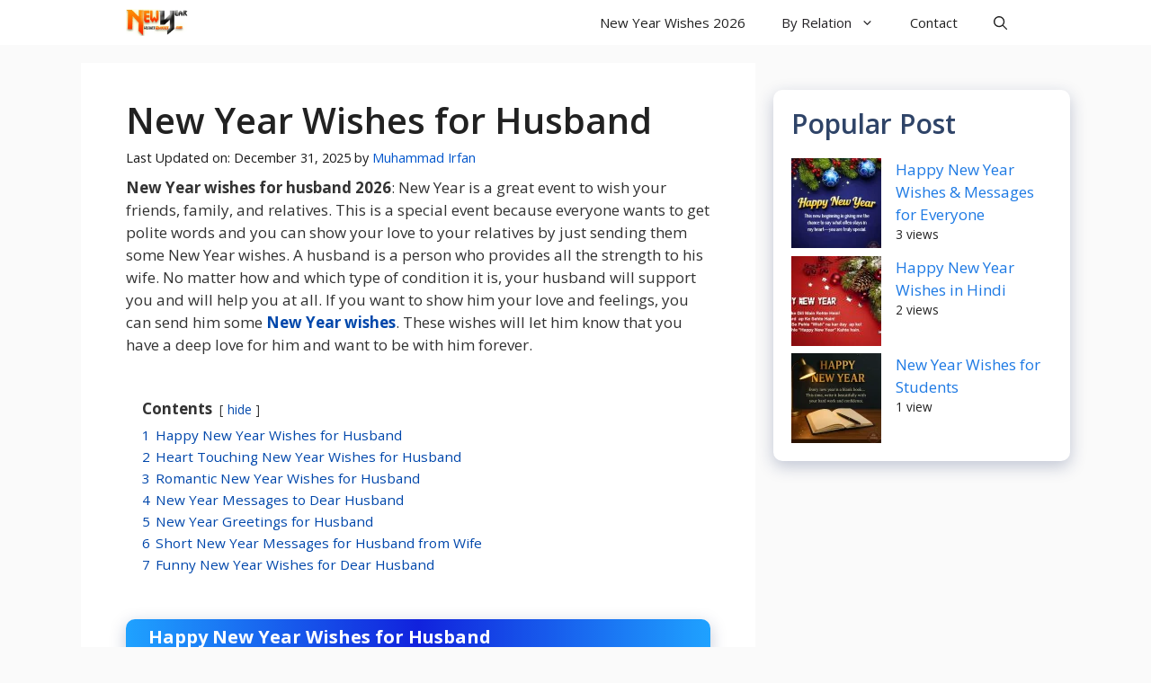

--- FILE ---
content_type: text/html; charset=UTF-8
request_url: https://newyearwishesquotes.com/new-year-wishes-husband/
body_size: 31298
content:
<!DOCTYPE html>
<html lang="en-US">
<head><meta charset="UTF-8"><script>if(navigator.userAgent.match(/MSIE|Internet Explorer/i)||navigator.userAgent.match(/Trident\/7\..*?rv:11/i)){var href=document.location.href;if(!href.match(/[?&]nowprocket/)){if(href.indexOf("?")==-1){if(href.indexOf("#")==-1){document.location.href=href+"?nowprocket=1"}else{document.location.href=href.replace("#","?nowprocket=1#")}}else{if(href.indexOf("#")==-1){document.location.href=href+"&nowprocket=1"}else{document.location.href=href.replace("#","&nowprocket=1#")}}}}</script><script>(()=>{class RocketLazyLoadScripts{constructor(){this.v="2.0.3",this.userEvents=["keydown","keyup","mousedown","mouseup","mousemove","mouseover","mouseenter","mouseout","mouseleave","touchmove","touchstart","touchend","touchcancel","wheel","click","dblclick","input","visibilitychange"],this.attributeEvents=["onblur","onclick","oncontextmenu","ondblclick","onfocus","onmousedown","onmouseenter","onmouseleave","onmousemove","onmouseout","onmouseover","onmouseup","onmousewheel","onscroll","onsubmit"]}async t(){this.i(),this.o(),/iP(ad|hone)/.test(navigator.userAgent)&&this.h(),this.u(),this.l(this),this.m(),this.k(this),this.p(this),this._(),await Promise.all([this.R(),this.L()]),this.lastBreath=Date.now(),this.S(this),this.P(),this.D(),this.O(),this.M(),await this.C(this.delayedScripts.normal),await this.C(this.delayedScripts.defer),await this.C(this.delayedScripts.async),this.F("domReady"),await this.T(),await this.j(),await this.I(),this.F("windowLoad"),await this.A(),window.dispatchEvent(new Event("rocket-allScriptsLoaded")),this.everythingLoaded=!0,this.lastTouchEnd&&await new Promise((t=>setTimeout(t,500-Date.now()+this.lastTouchEnd))),this.H(),this.F("all"),this.U(),this.W()}i(){this.CSPIssue=sessionStorage.getItem("rocketCSPIssue"),document.addEventListener("securitypolicyviolation",(t=>{this.CSPIssue||"script-src-elem"!==t.violatedDirective||"data"!==t.blockedURI||(this.CSPIssue=!0,sessionStorage.setItem("rocketCSPIssue",!0))}),{isRocket:!0})}o(){window.addEventListener("pageshow",(t=>{this.persisted=t.persisted,this.realWindowLoadedFired=!0}),{isRocket:!0}),window.addEventListener("pagehide",(()=>{this.onFirstUserAction=null}),{isRocket:!0})}h(){let t;function e(e){t=e}window.addEventListener("touchstart",e,{isRocket:!0}),window.addEventListener("touchend",(function i(o){Math.abs(o.changedTouches[0].pageX-t.changedTouches[0].pageX)<10&&Math.abs(o.changedTouches[0].pageY-t.changedTouches[0].pageY)<10&&o.timeStamp-t.timeStamp<200&&(o.target.dispatchEvent(new PointerEvent("click",{target:o.target,bubbles:!0,cancelable:!0,detail:1})),event.preventDefault(),window.removeEventListener("touchstart",e,{isRocket:!0}),window.removeEventListener("touchend",i,{isRocket:!0}))}),{isRocket:!0})}q(t){this.userActionTriggered||("mousemove"!==t.type||this.firstMousemoveIgnored?"keyup"===t.type||"mouseover"===t.type||"mouseout"===t.type||(this.userActionTriggered=!0,this.onFirstUserAction&&this.onFirstUserAction()):this.firstMousemoveIgnored=!0),"click"===t.type&&t.preventDefault(),this.savedUserEvents.length>0&&(t.stopPropagation(),t.stopImmediatePropagation()),"touchstart"===this.lastEvent&&"touchend"===t.type&&(this.lastTouchEnd=Date.now()),"click"===t.type&&(this.lastTouchEnd=0),this.lastEvent=t.type,this.savedUserEvents.push(t)}u(){this.savedUserEvents=[],this.userEventHandler=this.q.bind(this),this.userEvents.forEach((t=>window.addEventListener(t,this.userEventHandler,{passive:!1,isRocket:!0})))}U(){this.userEvents.forEach((t=>window.removeEventListener(t,this.userEventHandler,{passive:!1,isRocket:!0}))),this.savedUserEvents.forEach((t=>{t.target.dispatchEvent(new window[t.constructor.name](t.type,t))}))}m(){this.eventsMutationObserver=new MutationObserver((t=>{const e="return false";for(const i of t){if("attributes"===i.type){const t=i.target.getAttribute(i.attributeName);t&&t!==e&&(i.target.setAttribute("data-rocket-"+i.attributeName,t),i.target["rocket"+i.attributeName]=new Function("event",t),i.target.setAttribute(i.attributeName,e))}"childList"===i.type&&i.addedNodes.forEach((t=>{if(t.nodeType===Node.ELEMENT_NODE)for(const i of t.attributes)this.attributeEvents.includes(i.name)&&i.value&&""!==i.value&&(t.setAttribute("data-rocket-"+i.name,i.value),t["rocket"+i.name]=new Function("event",i.value),t.setAttribute(i.name,e))}))}})),this.eventsMutationObserver.observe(document,{subtree:!0,childList:!0,attributeFilter:this.attributeEvents})}H(){this.eventsMutationObserver.disconnect(),this.attributeEvents.forEach((t=>{document.querySelectorAll("[data-rocket-"+t+"]").forEach((e=>{e.setAttribute(t,e.getAttribute("data-rocket-"+t)),e.removeAttribute("data-rocket-"+t)}))}))}k(t){Object.defineProperty(HTMLElement.prototype,"onclick",{get(){return this.rocketonclick||null},set(e){this.rocketonclick=e,this.setAttribute(t.everythingLoaded?"onclick":"data-rocket-onclick","this.rocketonclick(event)")}})}S(t){function e(e,i){let o=e[i];e[i]=null,Object.defineProperty(e,i,{get:()=>o,set(s){t.everythingLoaded?o=s:e["rocket"+i]=o=s}})}e(document,"onreadystatechange"),e(window,"onload"),e(window,"onpageshow");try{Object.defineProperty(document,"readyState",{get:()=>t.rocketReadyState,set(e){t.rocketReadyState=e},configurable:!0}),document.readyState="loading"}catch(t){console.log("WPRocket DJE readyState conflict, bypassing")}}l(t){this.originalAddEventListener=EventTarget.prototype.addEventListener,this.originalRemoveEventListener=EventTarget.prototype.removeEventListener,this.savedEventListeners=[],EventTarget.prototype.addEventListener=function(e,i,o){o&&o.isRocket||!t.B(e,this)&&!t.userEvents.includes(e)||t.B(e,this)&&!t.userActionTriggered||e.startsWith("rocket-")||t.everythingLoaded?t.originalAddEventListener.call(this,e,i,o):t.savedEventListeners.push({target:this,remove:!1,type:e,func:i,options:o})},EventTarget.prototype.removeEventListener=function(e,i,o){o&&o.isRocket||!t.B(e,this)&&!t.userEvents.includes(e)||t.B(e,this)&&!t.userActionTriggered||e.startsWith("rocket-")||t.everythingLoaded?t.originalRemoveEventListener.call(this,e,i,o):t.savedEventListeners.push({target:this,remove:!0,type:e,func:i,options:o})}}F(t){"all"===t&&(EventTarget.prototype.addEventListener=this.originalAddEventListener,EventTarget.prototype.removeEventListener=this.originalRemoveEventListener),this.savedEventListeners=this.savedEventListeners.filter((e=>{let i=e.type,o=e.target||window;return"domReady"===t&&"DOMContentLoaded"!==i&&"readystatechange"!==i||("windowLoad"===t&&"load"!==i&&"readystatechange"!==i&&"pageshow"!==i||(this.B(i,o)&&(i="rocket-"+i),e.remove?o.removeEventListener(i,e.func,e.options):o.addEventListener(i,e.func,e.options),!1))}))}p(t){let e;function i(e){return t.everythingLoaded?e:e.split(" ").map((t=>"load"===t||t.startsWith("load.")?"rocket-jquery-load":t)).join(" ")}function o(o){function s(e){const s=o.fn[e];o.fn[e]=o.fn.init.prototype[e]=function(){return this[0]===window&&t.userActionTriggered&&("string"==typeof arguments[0]||arguments[0]instanceof String?arguments[0]=i(arguments[0]):"object"==typeof arguments[0]&&Object.keys(arguments[0]).forEach((t=>{const e=arguments[0][t];delete arguments[0][t],arguments[0][i(t)]=e}))),s.apply(this,arguments),this}}if(o&&o.fn&&!t.allJQueries.includes(o)){const e={DOMContentLoaded:[],"rocket-DOMContentLoaded":[]};for(const t in e)document.addEventListener(t,(()=>{e[t].forEach((t=>t()))}),{isRocket:!0});o.fn.ready=o.fn.init.prototype.ready=function(i){function s(){parseInt(o.fn.jquery)>2?setTimeout((()=>i.bind(document)(o))):i.bind(document)(o)}return t.realDomReadyFired?!t.userActionTriggered||t.fauxDomReadyFired?s():e["rocket-DOMContentLoaded"].push(s):e.DOMContentLoaded.push(s),o([])},s("on"),s("one"),s("off"),t.allJQueries.push(o)}e=o}t.allJQueries=[],o(window.jQuery),Object.defineProperty(window,"jQuery",{get:()=>e,set(t){o(t)}})}P(){const t=new Map;document.write=document.writeln=function(e){const i=document.currentScript,o=document.createRange(),s=i.parentElement;let n=t.get(i);void 0===n&&(n=i.nextSibling,t.set(i,n));const c=document.createDocumentFragment();o.setStart(c,0),c.appendChild(o.createContextualFragment(e)),s.insertBefore(c,n)}}async R(){return new Promise((t=>{this.userActionTriggered?t():this.onFirstUserAction=t}))}async L(){return new Promise((t=>{document.addEventListener("DOMContentLoaded",(()=>{this.realDomReadyFired=!0,t()}),{isRocket:!0})}))}async I(){return this.realWindowLoadedFired?Promise.resolve():new Promise((t=>{window.addEventListener("load",t,{isRocket:!0})}))}M(){this.pendingScripts=[];this.scriptsMutationObserver=new MutationObserver((t=>{for(const e of t)e.addedNodes.forEach((t=>{"SCRIPT"!==t.tagName||t.noModule||t.isWPRocket||this.pendingScripts.push({script:t,promise:new Promise((e=>{const i=()=>{const i=this.pendingScripts.findIndex((e=>e.script===t));i>=0&&this.pendingScripts.splice(i,1),e()};t.addEventListener("load",i,{isRocket:!0}),t.addEventListener("error",i,{isRocket:!0}),setTimeout(i,1e3)}))})}))})),this.scriptsMutationObserver.observe(document,{childList:!0,subtree:!0})}async j(){await this.J(),this.pendingScripts.length?(await this.pendingScripts[0].promise,await this.j()):this.scriptsMutationObserver.disconnect()}D(){this.delayedScripts={normal:[],async:[],defer:[]},document.querySelectorAll("script[type$=rocketlazyloadscript]").forEach((t=>{t.hasAttribute("data-rocket-src")?t.hasAttribute("async")&&!1!==t.async?this.delayedScripts.async.push(t):t.hasAttribute("defer")&&!1!==t.defer||"module"===t.getAttribute("data-rocket-type")?this.delayedScripts.defer.push(t):this.delayedScripts.normal.push(t):this.delayedScripts.normal.push(t)}))}async _(){await this.L();let t=[];document.querySelectorAll("script[type$=rocketlazyloadscript][data-rocket-src]").forEach((e=>{let i=e.getAttribute("data-rocket-src");if(i&&!i.startsWith("data:")){i.startsWith("//")&&(i=location.protocol+i);try{const o=new URL(i).origin;o!==location.origin&&t.push({src:o,crossOrigin:e.crossOrigin||"module"===e.getAttribute("data-rocket-type")})}catch(t){}}})),t=[...new Map(t.map((t=>[JSON.stringify(t),t]))).values()],this.N(t,"preconnect")}async $(t){if(await this.G(),!0!==t.noModule||!("noModule"in HTMLScriptElement.prototype))return new Promise((e=>{let i;function o(){(i||t).setAttribute("data-rocket-status","executed"),e()}try{if(navigator.userAgent.includes("Firefox/")||""===navigator.vendor||this.CSPIssue)i=document.createElement("script"),[...t.attributes].forEach((t=>{let e=t.nodeName;"type"!==e&&("data-rocket-type"===e&&(e="type"),"data-rocket-src"===e&&(e="src"),i.setAttribute(e,t.nodeValue))})),t.text&&(i.text=t.text),t.nonce&&(i.nonce=t.nonce),i.hasAttribute("src")?(i.addEventListener("load",o,{isRocket:!0}),i.addEventListener("error",(()=>{i.setAttribute("data-rocket-status","failed-network"),e()}),{isRocket:!0}),setTimeout((()=>{i.isConnected||e()}),1)):(i.text=t.text,o()),i.isWPRocket=!0,t.parentNode.replaceChild(i,t);else{const i=t.getAttribute("data-rocket-type"),s=t.getAttribute("data-rocket-src");i?(t.type=i,t.removeAttribute("data-rocket-type")):t.removeAttribute("type"),t.addEventListener("load",o,{isRocket:!0}),t.addEventListener("error",(i=>{this.CSPIssue&&i.target.src.startsWith("data:")?(console.log("WPRocket: CSP fallback activated"),t.removeAttribute("src"),this.$(t).then(e)):(t.setAttribute("data-rocket-status","failed-network"),e())}),{isRocket:!0}),s?(t.fetchPriority="high",t.removeAttribute("data-rocket-src"),t.src=s):t.src="data:text/javascript;base64,"+window.btoa(unescape(encodeURIComponent(t.text)))}}catch(i){t.setAttribute("data-rocket-status","failed-transform"),e()}}));t.setAttribute("data-rocket-status","skipped")}async C(t){const e=t.shift();return e?(e.isConnected&&await this.$(e),this.C(t)):Promise.resolve()}O(){this.N([...this.delayedScripts.normal,...this.delayedScripts.defer,...this.delayedScripts.async],"preload")}N(t,e){this.trash=this.trash||[];let i=!0;var o=document.createDocumentFragment();t.forEach((t=>{const s=t.getAttribute&&t.getAttribute("data-rocket-src")||t.src;if(s&&!s.startsWith("data:")){const n=document.createElement("link");n.href=s,n.rel=e,"preconnect"!==e&&(n.as="script",n.fetchPriority=i?"high":"low"),t.getAttribute&&"module"===t.getAttribute("data-rocket-type")&&(n.crossOrigin=!0),t.crossOrigin&&(n.crossOrigin=t.crossOrigin),t.integrity&&(n.integrity=t.integrity),t.nonce&&(n.nonce=t.nonce),o.appendChild(n),this.trash.push(n),i=!1}})),document.head.appendChild(o)}W(){this.trash.forEach((t=>t.remove()))}async T(){try{document.readyState="interactive"}catch(t){}this.fauxDomReadyFired=!0;try{await this.G(),document.dispatchEvent(new Event("rocket-readystatechange")),await this.G(),document.rocketonreadystatechange&&document.rocketonreadystatechange(),await this.G(),document.dispatchEvent(new Event("rocket-DOMContentLoaded")),await this.G(),window.dispatchEvent(new Event("rocket-DOMContentLoaded"))}catch(t){console.error(t)}}async A(){try{document.readyState="complete"}catch(t){}try{await this.G(),document.dispatchEvent(new Event("rocket-readystatechange")),await this.G(),document.rocketonreadystatechange&&document.rocketonreadystatechange(),await this.G(),window.dispatchEvent(new Event("rocket-load")),await this.G(),window.rocketonload&&window.rocketonload(),await this.G(),this.allJQueries.forEach((t=>t(window).trigger("rocket-jquery-load"))),await this.G();const t=new Event("rocket-pageshow");t.persisted=this.persisted,window.dispatchEvent(t),await this.G(),window.rocketonpageshow&&window.rocketonpageshow({persisted:this.persisted})}catch(t){console.error(t)}}async G(){Date.now()-this.lastBreath>45&&(await this.J(),this.lastBreath=Date.now())}async J(){return document.hidden?new Promise((t=>setTimeout(t))):new Promise((t=>requestAnimationFrame(t)))}B(t,e){return e===document&&"readystatechange"===t||(e===document&&"DOMContentLoaded"===t||(e===window&&"DOMContentLoaded"===t||(e===window&&"load"===t||e===window&&"pageshow"===t)))}static run(){(new RocketLazyLoadScripts).t()}}RocketLazyLoadScripts.run()})();</script>
	<!-- Google tag (gtag.js) -->
<script type="rocketlazyloadscript" async data-rocket-src="//www.googletagmanager.com/gtag/js?id=G-ZSNSLXG0C9"></script>
<script type="rocketlazyloadscript">
  window.dataLayer = window.dataLayer || [];
  function gtag(){dataLayer.push(arguments);}
  gtag('js', new Date());

  gtag('config', 'G-ZSNSLXG0C9');
</script>
	<script type="rocketlazyloadscript" async data-rocket-src="//pagead2.googlesyndication.com/pagead/js/adsbygoogle.js?client=ca-pub-1199026763399452"
     crossorigin="anonymous"></script>
	
	<meta name='robots' content='index, follow, max-image-preview:large, max-snippet:-1, max-video-preview:-1' />
<meta name="viewport" content="width=device-width, initial-scale=1">
	<!-- This site is optimized with the Yoast SEO plugin v26.6 - https://yoast.com/wordpress/plugins/seo/ -->
	<title>New Year Wishes for Husband 2026 – Romantic Messages</title>
<link crossorigin data-rocket-preconnect href="//fonts.googleapis.com" rel="preconnect">
<link data-rocket-preload as="style" href="//fonts.googleapis.com/css?family=Open%20Sans%3A300%2Cregular%2Citalic%2C600%2C700&#038;display=swap" rel="preload">
<link href="//fonts.googleapis.com/css?family=Open%20Sans%3A300%2Cregular%2Citalic%2C600%2C700&#038;display=swap" media="print" onload="this.media=&#039;all&#039;" rel="stylesheet">
<noscript><link rel="stylesheet" href="//fonts.googleapis.com/css?family=Open%20Sans%3A300%2Cregular%2Citalic%2C600%2C700&#038;display=swap"></noscript><link rel="preload" data-rocket-preload as="image" href="//newyearwishesquotes.com/wp-content/uploads/2022/11/New-Year-Wishes-for-Husband.png" imagesrcset="//newyearwishesquotes.com/wp-content/uploads/2022/11/New-Year-Wishes-for-Husband.png 500w, //newyearwishesquotes.com/wp-content/uploads/2022/11/New-Year-Wishes-for-Husband-273x300.png 273w" imagesizes="(max-width: 500px) 100vw, 500px" fetchpriority="high">
	<meta name="description" content="Send heartfelt New Year wishes for husband to show your love and appreciation as you welcome 2026 together." />
	<link rel="canonical" href="https://newyearwishesquotes.com/new-year-wishes-husband/" />
	<meta property="og:locale" content="en_US" />
	<meta property="og:type" content="article" />
	<meta property="og:title" content="New Year Wishes for Husband 2026 – Romantic Messages" />
	<meta property="og:description" content="Send heartfelt New Year wishes for husband to show your love and appreciation as you welcome 2026 together." />
	<meta property="og:url" content="https://newyearwishesquotes.com/new-year-wishes-husband/" />
	<meta property="og:site_name" content="NewYearWishesQuotes" />
	<meta property="article:publisher" content="https://www.facebook.com/RanaIrfanGhani" />
	<meta property="article:author" content="https://www.facebook.com/RanaIrfanGhani" />
	<meta property="article:published_time" content="2022-11-14T14:00:43+00:00" />
	<meta property="article:modified_time" content="2025-12-31T15:08:38+00:00" />
	<meta property="og:image" content="https://newyearwishesquotes.com/wp-content/uploads/2022/11/New-Year-Messages-to-Dear-Husband.png" />
	<meta property="og:image:width" content="500" />
	<meta property="og:image:height" content="550" />
	<meta property="og:image:type" content="image/png" />
	<meta name="author" content="Muhammad Irfan" />
	<meta name="twitter:card" content="summary_large_image" />
	<meta name="twitter:creator" content="@urdumixmaza" />
	<meta name="twitter:site" content="@urdumixmaza" />
	<meta name="twitter:label1" content="Written by" />
	<meta name="twitter:data1" content="Muhammad Irfan" />
	<meta name="twitter:label2" content="Est. reading time" />
	<meta name="twitter:data2" content="14 minutes" />
	<script type="application/ld+json" class="yoast-schema-graph">{"@context":"https://schema.org","@graph":[{"@type":["Article","BlogPosting"],"@id":"https://newyearwishesquotes.com/new-year-wishes-husband/#article","isPartOf":{"@id":"https://newyearwishesquotes.com/new-year-wishes-husband/"},"author":{"name":"Muhammad Irfan","@id":"https://newyearwishesquotes.com/#/schema/person/ff38caa57f283173421aa845610ca400"},"headline":"New Year Wishes for Husband","datePublished":"2022-11-14T14:00:43+00:00","dateModified":"2025-12-31T15:08:38+00:00","mainEntityOfPage":{"@id":"https://newyearwishesquotes.com/new-year-wishes-husband/"},"wordCount":2819,"commentCount":4,"publisher":{"@id":"https://newyearwishesquotes.com/#/schema/person/ff38caa57f283173421aa845610ca400"},"image":{"@id":"https://newyearwishesquotes.com/new-year-wishes-husband/#primaryimage"},"thumbnailUrl":"https://newyearwishesquotes.com/wp-content/uploads/2022/11/New-Year-Messages-to-Dear-Husband.png","articleSection":["New Year Wishes"],"inLanguage":"en-US","potentialAction":[{"@type":"CommentAction","name":"Comment","target":["https://newyearwishesquotes.com/new-year-wishes-husband/#respond"]}]},{"@type":"WebPage","@id":"https://newyearwishesquotes.com/new-year-wishes-husband/","url":"https://newyearwishesquotes.com/new-year-wishes-husband/","name":"New Year Wishes for Husband 2026 – Romantic Messages","isPartOf":{"@id":"https://newyearwishesquotes.com/#website"},"primaryImageOfPage":{"@id":"https://newyearwishesquotes.com/new-year-wishes-husband/#primaryimage"},"image":{"@id":"https://newyearwishesquotes.com/new-year-wishes-husband/#primaryimage"},"thumbnailUrl":"https://newyearwishesquotes.com/wp-content/uploads/2022/11/New-Year-Messages-to-Dear-Husband.png","datePublished":"2022-11-14T14:00:43+00:00","dateModified":"2025-12-31T15:08:38+00:00","description":"Send heartfelt New Year wishes for husband to show your love and appreciation as you welcome 2026 together.","breadcrumb":{"@id":"https://newyearwishesquotes.com/new-year-wishes-husband/#breadcrumb"},"inLanguage":"en-US","potentialAction":[{"@type":"ReadAction","target":["https://newyearwishesquotes.com/new-year-wishes-husband/"]}]},{"@type":"ImageObject","inLanguage":"en-US","@id":"https://newyearwishesquotes.com/new-year-wishes-husband/#primaryimage","url":"https://newyearwishesquotes.com/wp-content/uploads/2022/11/New-Year-Messages-to-Dear-Husband.png","contentUrl":"https://newyearwishesquotes.com/wp-content/uploads/2022/11/New-Year-Messages-to-Dear-Husband.png","width":500,"height":550,"caption":"New Year Wishes for Husband"},{"@type":"BreadcrumbList","@id":"https://newyearwishesquotes.com/new-year-wishes-husband/#breadcrumb","itemListElement":[{"@type":"ListItem","position":1,"name":"Home","item":"https://newyearwishesquotes.com/"},{"@type":"ListItem","position":2,"name":"New Year Wishes for Husband"}]},{"@type":"WebSite","@id":"https://newyearwishesquotes.com/#website","url":"https://newyearwishesquotes.com/","name":"New Year Wishes Quotes","description":"Celebrate New Year 2026 with Best Wishes, Greetings &amp; Quotes","publisher":{"@id":"https://newyearwishesquotes.com/#/schema/person/ff38caa57f283173421aa845610ca400"},"potentialAction":[{"@type":"SearchAction","target":{"@type":"EntryPoint","urlTemplate":"https://newyearwishesquotes.com/?s={search_term_string}"},"query-input":{"@type":"PropertyValueSpecification","valueRequired":true,"valueName":"search_term_string"}}],"inLanguage":"en-US"},{"@type":["Person","Organization"],"@id":"https://newyearwishesquotes.com/#/schema/person/ff38caa57f283173421aa845610ca400","name":"Muhammad Irfan","image":{"@type":"ImageObject","inLanguage":"en-US","@id":"https://newyearwishesquotes.com/#/schema/person/image/","url":"https://newyearwishesquotes.com/wp-content/uploads/2016/10/cropped-newyearwishesquotes.png","contentUrl":"https://newyearwishesquotes.com/wp-content/uploads/2016/10/cropped-newyearwishesquotes.png","width":230,"height":100,"caption":"Muhammad Irfan"},"logo":{"@id":"https://newyearwishesquotes.com/#/schema/person/image/"},"sameAs":["https://newyearwishesquotes.com/","https://www.facebook.com/RanaIrfanGhani","https://x.com/urdumixmaza"]}]}</script>
	<!-- / Yoast SEO plugin. -->


<link rel='dns-prefetch' href='//platform-api.sharethis.com' />
<link href='//fonts.gstatic.com' crossorigin rel='preconnect' />
<link href='//fonts.googleapis.com' crossorigin rel='preconnect' />
<link rel="alternate" type="application/rss+xml" title="NewYearWishesQuotes &raquo; Feed" href="//newyearwishesquotes.com/feed/" />
<script id="wpp-js" src="//newyearwishesquotes.com/wp-content/plugins/wordpress-popular-posts/assets/js/wpp.min.js?ver=7.3.6" data-sampling="0" data-sampling-rate="100" data-api-url="https://newyearwishesquotes.com/wp-json/wordpress-popular-posts" data-post-id="357" data-token="4226a62070" data-lang="0" data-debug="0"></script>
<style id='wp-img-auto-sizes-contain-inline-css'>
img:is([sizes=auto i],[sizes^="auto," i]){contain-intrinsic-size:3000px 1500px}
/*# sourceURL=wp-img-auto-sizes-contain-inline-css */
</style>
<style id='wp-block-library-inline-css'>
:root{--wp-block-synced-color:#7a00df;--wp-block-synced-color--rgb:122,0,223;--wp-bound-block-color:var(--wp-block-synced-color);--wp-editor-canvas-background:#ddd;--wp-admin-theme-color:#007cba;--wp-admin-theme-color--rgb:0,124,186;--wp-admin-theme-color-darker-10:#006ba1;--wp-admin-theme-color-darker-10--rgb:0,107,160.5;--wp-admin-theme-color-darker-20:#005a87;--wp-admin-theme-color-darker-20--rgb:0,90,135;--wp-admin-border-width-focus:2px}@media (min-resolution:192dpi){:root{--wp-admin-border-width-focus:1.5px}}.wp-element-button{cursor:pointer}:root .has-very-light-gray-background-color{background-color:#eee}:root .has-very-dark-gray-background-color{background-color:#313131}:root .has-very-light-gray-color{color:#eee}:root .has-very-dark-gray-color{color:#313131}:root .has-vivid-green-cyan-to-vivid-cyan-blue-gradient-background{background:linear-gradient(135deg,#00d084,#0693e3)}:root .has-purple-crush-gradient-background{background:linear-gradient(135deg,#34e2e4,#4721fb 50%,#ab1dfe)}:root .has-hazy-dawn-gradient-background{background:linear-gradient(135deg,#faaca8,#dad0ec)}:root .has-subdued-olive-gradient-background{background:linear-gradient(135deg,#fafae1,#67a671)}:root .has-atomic-cream-gradient-background{background:linear-gradient(135deg,#fdd79a,#004a59)}:root .has-nightshade-gradient-background{background:linear-gradient(135deg,#330968,#31cdcf)}:root .has-midnight-gradient-background{background:linear-gradient(135deg,#020381,#2874fc)}:root{--wp--preset--font-size--normal:16px;--wp--preset--font-size--huge:42px}.has-regular-font-size{font-size:1em}.has-larger-font-size{font-size:2.625em}.has-normal-font-size{font-size:var(--wp--preset--font-size--normal)}.has-huge-font-size{font-size:var(--wp--preset--font-size--huge)}.has-text-align-center{text-align:center}.has-text-align-left{text-align:left}.has-text-align-right{text-align:right}.has-fit-text{white-space:nowrap!important}#end-resizable-editor-section{display:none}.aligncenter{clear:both}.items-justified-left{justify-content:flex-start}.items-justified-center{justify-content:center}.items-justified-right{justify-content:flex-end}.items-justified-space-between{justify-content:space-between}.screen-reader-text{border:0;clip-path:inset(50%);height:1px;margin:-1px;overflow:hidden;padding:0;position:absolute;width:1px;word-wrap:normal!important}.screen-reader-text:focus{background-color:#ddd;clip-path:none;color:#444;display:block;font-size:1em;height:auto;left:5px;line-height:normal;padding:15px 23px 14px;text-decoration:none;top:5px;width:auto;z-index:100000}html :where(.has-border-color){border-style:solid}html :where([style*=border-top-color]){border-top-style:solid}html :where([style*=border-right-color]){border-right-style:solid}html :where([style*=border-bottom-color]){border-bottom-style:solid}html :where([style*=border-left-color]){border-left-style:solid}html :where([style*=border-width]){border-style:solid}html :where([style*=border-top-width]){border-top-style:solid}html :where([style*=border-right-width]){border-right-style:solid}html :where([style*=border-bottom-width]){border-bottom-style:solid}html :where([style*=border-left-width]){border-left-style:solid}html :where(img[class*=wp-image-]){height:auto;max-width:100%}:where(figure){margin:0 0 1em}html :where(.is-position-sticky){--wp-admin--admin-bar--position-offset:var(--wp-admin--admin-bar--height,0px)}@media screen and (max-width:600px){html :where(.is-position-sticky){--wp-admin--admin-bar--position-offset:0px}}

/*# sourceURL=wp-block-library-inline-css */
</style><style id='global-styles-inline-css'>
:root{--wp--preset--aspect-ratio--square: 1;--wp--preset--aspect-ratio--4-3: 4/3;--wp--preset--aspect-ratio--3-4: 3/4;--wp--preset--aspect-ratio--3-2: 3/2;--wp--preset--aspect-ratio--2-3: 2/3;--wp--preset--aspect-ratio--16-9: 16/9;--wp--preset--aspect-ratio--9-16: 9/16;--wp--preset--color--black: #000000;--wp--preset--color--cyan-bluish-gray: #abb8c3;--wp--preset--color--white: #ffffff;--wp--preset--color--pale-pink: #f78da7;--wp--preset--color--vivid-red: #cf2e2e;--wp--preset--color--luminous-vivid-orange: #ff6900;--wp--preset--color--luminous-vivid-amber: #fcb900;--wp--preset--color--light-green-cyan: #7bdcb5;--wp--preset--color--vivid-green-cyan: #00d084;--wp--preset--color--pale-cyan-blue: #8ed1fc;--wp--preset--color--vivid-cyan-blue: #0693e3;--wp--preset--color--vivid-purple: #9b51e0;--wp--preset--color--contrast: var(--contrast);--wp--preset--color--contrast-2: var(--contrast-2);--wp--preset--color--contrast-3: var(--contrast-3);--wp--preset--color--base: var(--base);--wp--preset--color--base-2: var(--base-2);--wp--preset--color--base-3: var(--base-3);--wp--preset--color--accent: var(--accent);--wp--preset--color--accent-2: var(--accent-2);--wp--preset--color--accent-hover: var(--accent-hover);--wp--preset--gradient--vivid-cyan-blue-to-vivid-purple: linear-gradient(135deg,rgb(6,147,227) 0%,rgb(155,81,224) 100%);--wp--preset--gradient--light-green-cyan-to-vivid-green-cyan: linear-gradient(135deg,rgb(122,220,180) 0%,rgb(0,208,130) 100%);--wp--preset--gradient--luminous-vivid-amber-to-luminous-vivid-orange: linear-gradient(135deg,rgb(252,185,0) 0%,rgb(255,105,0) 100%);--wp--preset--gradient--luminous-vivid-orange-to-vivid-red: linear-gradient(135deg,rgb(255,105,0) 0%,rgb(207,46,46) 100%);--wp--preset--gradient--very-light-gray-to-cyan-bluish-gray: linear-gradient(135deg,rgb(238,238,238) 0%,rgb(169,184,195) 100%);--wp--preset--gradient--cool-to-warm-spectrum: linear-gradient(135deg,rgb(74,234,220) 0%,rgb(151,120,209) 20%,rgb(207,42,186) 40%,rgb(238,44,130) 60%,rgb(251,105,98) 80%,rgb(254,248,76) 100%);--wp--preset--gradient--blush-light-purple: linear-gradient(135deg,rgb(255,206,236) 0%,rgb(152,150,240) 100%);--wp--preset--gradient--blush-bordeaux: linear-gradient(135deg,rgb(254,205,165) 0%,rgb(254,45,45) 50%,rgb(107,0,62) 100%);--wp--preset--gradient--luminous-dusk: linear-gradient(135deg,rgb(255,203,112) 0%,rgb(199,81,192) 50%,rgb(65,88,208) 100%);--wp--preset--gradient--pale-ocean: linear-gradient(135deg,rgb(255,245,203) 0%,rgb(182,227,212) 50%,rgb(51,167,181) 100%);--wp--preset--gradient--electric-grass: linear-gradient(135deg,rgb(202,248,128) 0%,rgb(113,206,126) 100%);--wp--preset--gradient--midnight: linear-gradient(135deg,rgb(2,3,129) 0%,rgb(40,116,252) 100%);--wp--preset--font-size--small: 13px;--wp--preset--font-size--medium: 20px;--wp--preset--font-size--large: 36px;--wp--preset--font-size--x-large: 42px;--wp--preset--spacing--20: 0.44rem;--wp--preset--spacing--30: 0.67rem;--wp--preset--spacing--40: 1rem;--wp--preset--spacing--50: 1.5rem;--wp--preset--spacing--60: 2.25rem;--wp--preset--spacing--70: 3.38rem;--wp--preset--spacing--80: 5.06rem;--wp--preset--shadow--natural: 6px 6px 9px rgba(0, 0, 0, 0.2);--wp--preset--shadow--deep: 12px 12px 50px rgba(0, 0, 0, 0.4);--wp--preset--shadow--sharp: 6px 6px 0px rgba(0, 0, 0, 0.2);--wp--preset--shadow--outlined: 6px 6px 0px -3px rgb(255, 255, 255), 6px 6px rgb(0, 0, 0);--wp--preset--shadow--crisp: 6px 6px 0px rgb(0, 0, 0);}:where(.is-layout-flex){gap: 0.5em;}:where(.is-layout-grid){gap: 0.5em;}body .is-layout-flex{display: flex;}.is-layout-flex{flex-wrap: wrap;align-items: center;}.is-layout-flex > :is(*, div){margin: 0;}body .is-layout-grid{display: grid;}.is-layout-grid > :is(*, div){margin: 0;}:where(.wp-block-columns.is-layout-flex){gap: 2em;}:where(.wp-block-columns.is-layout-grid){gap: 2em;}:where(.wp-block-post-template.is-layout-flex){gap: 1.25em;}:where(.wp-block-post-template.is-layout-grid){gap: 1.25em;}.has-black-color{color: var(--wp--preset--color--black) !important;}.has-cyan-bluish-gray-color{color: var(--wp--preset--color--cyan-bluish-gray) !important;}.has-white-color{color: var(--wp--preset--color--white) !important;}.has-pale-pink-color{color: var(--wp--preset--color--pale-pink) !important;}.has-vivid-red-color{color: var(--wp--preset--color--vivid-red) !important;}.has-luminous-vivid-orange-color{color: var(--wp--preset--color--luminous-vivid-orange) !important;}.has-luminous-vivid-amber-color{color: var(--wp--preset--color--luminous-vivid-amber) !important;}.has-light-green-cyan-color{color: var(--wp--preset--color--light-green-cyan) !important;}.has-vivid-green-cyan-color{color: var(--wp--preset--color--vivid-green-cyan) !important;}.has-pale-cyan-blue-color{color: var(--wp--preset--color--pale-cyan-blue) !important;}.has-vivid-cyan-blue-color{color: var(--wp--preset--color--vivid-cyan-blue) !important;}.has-vivid-purple-color{color: var(--wp--preset--color--vivid-purple) !important;}.has-black-background-color{background-color: var(--wp--preset--color--black) !important;}.has-cyan-bluish-gray-background-color{background-color: var(--wp--preset--color--cyan-bluish-gray) !important;}.has-white-background-color{background-color: var(--wp--preset--color--white) !important;}.has-pale-pink-background-color{background-color: var(--wp--preset--color--pale-pink) !important;}.has-vivid-red-background-color{background-color: var(--wp--preset--color--vivid-red) !important;}.has-luminous-vivid-orange-background-color{background-color: var(--wp--preset--color--luminous-vivid-orange) !important;}.has-luminous-vivid-amber-background-color{background-color: var(--wp--preset--color--luminous-vivid-amber) !important;}.has-light-green-cyan-background-color{background-color: var(--wp--preset--color--light-green-cyan) !important;}.has-vivid-green-cyan-background-color{background-color: var(--wp--preset--color--vivid-green-cyan) !important;}.has-pale-cyan-blue-background-color{background-color: var(--wp--preset--color--pale-cyan-blue) !important;}.has-vivid-cyan-blue-background-color{background-color: var(--wp--preset--color--vivid-cyan-blue) !important;}.has-vivid-purple-background-color{background-color: var(--wp--preset--color--vivid-purple) !important;}.has-black-border-color{border-color: var(--wp--preset--color--black) !important;}.has-cyan-bluish-gray-border-color{border-color: var(--wp--preset--color--cyan-bluish-gray) !important;}.has-white-border-color{border-color: var(--wp--preset--color--white) !important;}.has-pale-pink-border-color{border-color: var(--wp--preset--color--pale-pink) !important;}.has-vivid-red-border-color{border-color: var(--wp--preset--color--vivid-red) !important;}.has-luminous-vivid-orange-border-color{border-color: var(--wp--preset--color--luminous-vivid-orange) !important;}.has-luminous-vivid-amber-border-color{border-color: var(--wp--preset--color--luminous-vivid-amber) !important;}.has-light-green-cyan-border-color{border-color: var(--wp--preset--color--light-green-cyan) !important;}.has-vivid-green-cyan-border-color{border-color: var(--wp--preset--color--vivid-green-cyan) !important;}.has-pale-cyan-blue-border-color{border-color: var(--wp--preset--color--pale-cyan-blue) !important;}.has-vivid-cyan-blue-border-color{border-color: var(--wp--preset--color--vivid-cyan-blue) !important;}.has-vivid-purple-border-color{border-color: var(--wp--preset--color--vivid-purple) !important;}.has-vivid-cyan-blue-to-vivid-purple-gradient-background{background: var(--wp--preset--gradient--vivid-cyan-blue-to-vivid-purple) !important;}.has-light-green-cyan-to-vivid-green-cyan-gradient-background{background: var(--wp--preset--gradient--light-green-cyan-to-vivid-green-cyan) !important;}.has-luminous-vivid-amber-to-luminous-vivid-orange-gradient-background{background: var(--wp--preset--gradient--luminous-vivid-amber-to-luminous-vivid-orange) !important;}.has-luminous-vivid-orange-to-vivid-red-gradient-background{background: var(--wp--preset--gradient--luminous-vivid-orange-to-vivid-red) !important;}.has-very-light-gray-to-cyan-bluish-gray-gradient-background{background: var(--wp--preset--gradient--very-light-gray-to-cyan-bluish-gray) !important;}.has-cool-to-warm-spectrum-gradient-background{background: var(--wp--preset--gradient--cool-to-warm-spectrum) !important;}.has-blush-light-purple-gradient-background{background: var(--wp--preset--gradient--blush-light-purple) !important;}.has-blush-bordeaux-gradient-background{background: var(--wp--preset--gradient--blush-bordeaux) !important;}.has-luminous-dusk-gradient-background{background: var(--wp--preset--gradient--luminous-dusk) !important;}.has-pale-ocean-gradient-background{background: var(--wp--preset--gradient--pale-ocean) !important;}.has-electric-grass-gradient-background{background: var(--wp--preset--gradient--electric-grass) !important;}.has-midnight-gradient-background{background: var(--wp--preset--gradient--midnight) !important;}.has-small-font-size{font-size: var(--wp--preset--font-size--small) !important;}.has-medium-font-size{font-size: var(--wp--preset--font-size--medium) !important;}.has-large-font-size{font-size: var(--wp--preset--font-size--large) !important;}.has-x-large-font-size{font-size: var(--wp--preset--font-size--x-large) !important;}
/*# sourceURL=global-styles-inline-css */
</style>

<style id='classic-theme-styles-inline-css'>
/*! This file is auto-generated */
.wp-block-button__link{color:#fff;background-color:#32373c;border-radius:9999px;box-shadow:none;text-decoration:none;padding:calc(.667em + 2px) calc(1.333em + 2px);font-size:1.125em}.wp-block-file__button{background:#32373c;color:#fff;text-decoration:none}
/*# sourceURL=/wp-includes/css/classic-themes.min.css */
</style>
<link data-minify="1" rel='stylesheet' id='titan-adminbar-styles-css' href='//newyearwishesquotes.com/wp-content/cache/background-css/1/newyearwishesquotes.com/wp-content/cache/min/1/wp-content/plugins/anti-spam/assets/css/admin-bar.css?ver=1767638614&wpr_t=1767639356' media='all' />
<link rel='stylesheet' id='share-this-share-buttons-sticky-css' href='//newyearwishesquotes.com/wp-content/plugins/sharethis-share-buttons/css/mu-style.css' media='all' />
<link data-minify="1" rel='stylesheet' id='wordpress-popular-posts-css-css' href='//newyearwishesquotes.com/wp-content/cache/min/1/wp-content/plugins/wordpress-popular-posts/assets/css/wpp.css?ver=1767638614' media='all' />
<link rel='stylesheet' id='generate-comments-css' href='//newyearwishesquotes.com/wp-content/themes/generatepress/assets/css/components/comments.min.css' media='all' />
<link rel='stylesheet' id='generate-widget-areas-css' href='//newyearwishesquotes.com/wp-content/themes/generatepress/assets/css/components/widget-areas.min.css' media='all' />
<link rel='stylesheet' id='generate-style-css' href='//newyearwishesquotes.com/wp-content/themes/generatepress/assets/css/main.min.css' media='all' />
<style id='generate-style-inline-css'>
body{background-color:var(--base);color:var(--contrast);}a{color:#1b78e2;}a:hover, a:focus, a:active{color:var(--accent-hover);}.grid-container{max-width:1100px;}.wp-block-group__inner-container{max-width:1100px;margin-left:auto;margin-right:auto;}.generate-back-to-top{font-size:20px;border-radius:3px;position:fixed;bottom:30px;right:30px;line-height:40px;width:40px;text-align:center;z-index:10;transition:opacity 300ms ease-in-out;opacity:0.1;transform:translateY(1000px);}.generate-back-to-top__show{opacity:1;transform:translateY(0);}.navigation-search{position:absolute;left:-99999px;pointer-events:none;visibility:hidden;z-index:20;width:100%;top:0;transition:opacity 100ms ease-in-out;opacity:0;}.navigation-search.nav-search-active{left:0;right:0;pointer-events:auto;visibility:visible;opacity:1;}.navigation-search input[type="search"]{outline:0;border:0;vertical-align:bottom;line-height:1;opacity:0.9;width:100%;z-index:20;border-radius:0;-webkit-appearance:none;height:60px;}.navigation-search input::-ms-clear{display:none;width:0;height:0;}.navigation-search input::-ms-reveal{display:none;width:0;height:0;}.navigation-search input::-webkit-search-decoration, .navigation-search input::-webkit-search-cancel-button, .navigation-search input::-webkit-search-results-button, .navigation-search input::-webkit-search-results-decoration{display:none;}.gen-sidebar-nav .navigation-search{top:auto;bottom:0;}:root{--contrast:#212121;--contrast-2:#2f4468;--contrast-3:#878787;--base:#fafafa;--base-2:#f7f8f9;--base-3:#ffffff;--accent:#242226;--accent-2:#1b78e2;--accent-hover:#35343a;}:root .has-contrast-color{color:var(--contrast);}:root .has-contrast-background-color{background-color:var(--contrast);}:root .has-contrast-2-color{color:var(--contrast-2);}:root .has-contrast-2-background-color{background-color:var(--contrast-2);}:root .has-contrast-3-color{color:var(--contrast-3);}:root .has-contrast-3-background-color{background-color:var(--contrast-3);}:root .has-base-color{color:var(--base);}:root .has-base-background-color{background-color:var(--base);}:root .has-base-2-color{color:var(--base-2);}:root .has-base-2-background-color{background-color:var(--base-2);}:root .has-base-3-color{color:var(--base-3);}:root .has-base-3-background-color{background-color:var(--base-3);}:root .has-accent-color{color:var(--accent);}:root .has-accent-background-color{background-color:var(--accent);}:root .has-accent-2-color{color:var(--accent-2);}:root .has-accent-2-background-color{background-color:var(--accent-2);}:root .has-accent-hover-color{color:var(--accent-hover);}:root .has-accent-hover-background-color{background-color:var(--accent-hover);}body, button, input, select, textarea{font-family:Open Sans, sans-serif;font-size:17px;}.main-title{font-size:25px;}.widget-title{font-weight:600;}button:not(.menu-toggle),html input[type="button"],input[type="reset"],input[type="submit"],.button,.wp-block-button .wp-block-button__link{font-size:15px;}h1{font-weight:600;font-size:40px;}h2{font-weight:600;font-size:30px;}h3{font-size:20px;}.top-bar{background-color:#1e7ce8;color:#ffffff;}.top-bar a{color:#ffffff;}.top-bar a:hover{color:#303030;}.site-header{background-color:#0072ff;color:#ffffff;}.site-header a{color:#3a3a3a;}.site-header a:hover{color:#f9f9f9;}.main-title a,.main-title a:hover{color:var(--contrast);}.site-description{color:#e5e5e5;}.main-navigation,.main-navigation ul ul{background-color:var(--base-3);}.main-navigation .main-nav ul li a, .main-navigation .menu-toggle, .main-navigation .menu-bar-items{color:var(--contrast);}.main-navigation .main-nav ul li:not([class*="current-menu-"]):hover > a, .main-navigation .main-nav ul li:not([class*="current-menu-"]):focus > a, .main-navigation .main-nav ul li.sfHover:not([class*="current-menu-"]) > a, .main-navigation .menu-bar-item:hover > a, .main-navigation .menu-bar-item.sfHover > a{color:var(--accent);}button.menu-toggle:hover,button.menu-toggle:focus{color:var(--contrast);}.main-navigation .main-nav ul li[class*="current-menu-"] > a{color:var(--accent);}.navigation-search input[type="search"],.navigation-search input[type="search"]:active, .navigation-search input[type="search"]:focus, .main-navigation .main-nav ul li.search-item.active > a, .main-navigation .menu-bar-items .search-item.active > a{color:var(--accent);}.main-navigation ul ul{background-color:var(--base);}.separate-containers .inside-article, .separate-containers .comments-area, .separate-containers .page-header, .one-container .container, .separate-containers .paging-navigation, .inside-page-header{color:#333333;background-color:var(--base-3);}.inside-article a,.paging-navigation a,.comments-area a,.page-header a{color:#0047ab;}.inside-article a:hover,.paging-navigation a:hover,.comments-area a:hover,.page-header a:hover{color:#ffb300;}.entry-header h1,.page-header h1{color:var(--contrast);}.entry-title a{color:var(--contrast-2);}.entry-title a:hover{color:var(--accent-hover);}.entry-meta{color:#1a1a1a;}.entry-meta a{color:#0056cc;}.entry-meta a:hover{color:#ffb300;}h1{color:var(--contrast-2);}h2{color:var(--contrast-2);}h3{color:var(--contrast-2);}.sidebar .widget{background-color:#ffffff;}.sidebar .widget a{color:#1e7ae4;}.sidebar .widget a:hover{color:var(--accent-hover);}.sidebar .widget .widget-title{color:var(--base-3);}.footer-widgets{color:var(--base-3);background-color:var(--contrast-2);}.footer-widgets a{color:var(--base-3);}.footer-widgets a:hover{color:var(--base-3);}.footer-widgets .widget-title{color:var(--base-2);}.site-info{color:var(--contrast-2);}.site-info a{color:var(--contrast-2);}.site-info a:hover{color:var(--accent-hover);}.footer-bar .widget_nav_menu .current-menu-item a{color:var(--accent-hover);}input[type="text"],input[type="email"],input[type="url"],input[type="password"],input[type="search"],input[type="tel"],input[type="number"],textarea,select{color:var(--contrast);background-color:#fafafa;border-color:#252525;}input[type="text"]:focus,input[type="email"]:focus,input[type="url"]:focus,input[type="password"]:focus,input[type="search"]:focus,input[type="tel"]:focus,input[type="number"]:focus,textarea:focus,select:focus{color:var(--contrast-3);background-color:#ffffff;border-color:var(--contrast-3);}button,html input[type="button"],input[type="reset"],input[type="submit"],a.button,a.wp-block-button__link:not(.has-background){color:#ffffff;background-color:#2e2b30;}button:hover,html input[type="button"]:hover,input[type="reset"]:hover,input[type="submit"]:hover,a.button:hover,button:focus,html input[type="button"]:focus,input[type="reset"]:focus,input[type="submit"]:focus,a.button:focus,a.wp-block-button__link:not(.has-background):active,a.wp-block-button__link:not(.has-background):focus,a.wp-block-button__link:not(.has-background):hover{color:#ffffff;background-color:var(--accent-hover);}a.generate-back-to-top{background-color:rgba( 0,0,0,0.4 );color:#ffffff;}a.generate-back-to-top:hover,a.generate-back-to-top:focus{background-color:rgba( 0,0,0,0.6 );color:#ffffff;}:root{--gp-search-modal-bg-color:var(--base-3);--gp-search-modal-text-color:var(--contrast);--gp-search-modal-overlay-bg-color:rgba(0,0,0,0.2);}@media (max-width: 768px){.main-navigation .menu-bar-item:hover > a, .main-navigation .menu-bar-item.sfHover > a{background:none;color:var(--contrast);}}.inside-top-bar{padding:10px;}.inside-header{padding:40px;}.nav-below-header .main-navigation .inside-navigation.grid-container, .nav-above-header .main-navigation .inside-navigation.grid-container{padding:0px 20px 0px 20px;}.separate-containers .inside-article, .separate-containers .comments-area, .separate-containers .page-header, .separate-containers .paging-navigation, .one-container .site-content, .inside-page-header{padding:40px 50px 20px 50px;}.site-main .wp-block-group__inner-container{padding:40px 50px 20px 50px;}.separate-containers .paging-navigation{padding-top:20px;padding-bottom:20px;}.entry-content .alignwide, body:not(.no-sidebar) .entry-content .alignfull{margin-left:-50px;width:calc(100% + 100px);max-width:calc(100% + 100px);}.one-container.right-sidebar .site-main,.one-container.both-right .site-main{margin-right:50px;}.one-container.left-sidebar .site-main,.one-container.both-left .site-main{margin-left:50px;}.one-container.both-sidebars .site-main{margin:0px 50px 0px 50px;}.one-container.archive .post:not(:last-child):not(.is-loop-template-item), .one-container.blog .post:not(:last-child):not(.is-loop-template-item){padding-bottom:20px;}.main-navigation .main-nav ul li a,.menu-toggle,.main-navigation .menu-bar-item > a{line-height:50px;}.navigation-search input[type="search"]{height:50px;}.rtl .menu-item-has-children .dropdown-menu-toggle{padding-left:20px;}.rtl .main-navigation .main-nav ul li.menu-item-has-children > a{padding-right:20px;}.widget-area .widget{padding:20px;}.inside-site-info{padding:20px;}@media (max-width:768px){.separate-containers .inside-article, .separate-containers .comments-area, .separate-containers .page-header, .separate-containers .paging-navigation, .one-container .site-content, .inside-page-header{padding:30px;}.site-main .wp-block-group__inner-container{padding:30px;}.inside-site-info{padding-right:10px;padding-left:10px;}.entry-content .alignwide, body:not(.no-sidebar) .entry-content .alignfull{margin-left:-30px;width:calc(100% + 60px);max-width:calc(100% + 60px);}.one-container .site-main .paging-navigation{margin-bottom:20px;}}/* End cached CSS */.is-right-sidebar{width:30%;}.is-left-sidebar{width:25%;}.site-content .content-area{width:70%;}@media (max-width: 768px){.main-navigation .menu-toggle,.sidebar-nav-mobile:not(#sticky-placeholder){display:block;}.main-navigation ul,.gen-sidebar-nav,.main-navigation:not(.slideout-navigation):not(.toggled) .main-nav > ul,.has-inline-mobile-toggle #site-navigation .inside-navigation > *:not(.navigation-search):not(.main-nav){display:none;}.nav-align-right .inside-navigation,.nav-align-center .inside-navigation{justify-content:space-between;}}
.main-navigation .main-nav ul li a,.menu-toggle,.main-navigation .menu-bar-item > a{transition: line-height 300ms ease}.main-navigation.toggled .main-nav > ul{background-color: var(--base-3)}.sticky-enabled .gen-sidebar-nav.is_stuck .main-navigation {margin-bottom: 0px;}.sticky-enabled .gen-sidebar-nav.is_stuck {z-index: 500;}.sticky-enabled .main-navigation.is_stuck {box-shadow: 0 2px 2px -2px rgba(0, 0, 0, .2);}.navigation-stick:not(.gen-sidebar-nav) {left: 0;right: 0;width: 100% !important;}.nav-float-right .navigation-stick {width: 100% !important;left: 0;}.nav-float-right .navigation-stick .navigation-branding {margin-right: auto;}.main-navigation.has-sticky-branding:not(.grid-container) .inside-navigation:not(.grid-container) .navigation-branding{margin-left: 10px;}
.post-image:not(:first-child), .page-content:not(:first-child), .entry-content:not(:first-child), .entry-summary:not(:first-child), footer.entry-meta{margin-top:0.6em;}.post-image-above-header .inside-article div.featured-image, .post-image-above-header .inside-article div.post-image{margin-bottom:0.6em;}
/*# sourceURL=generate-style-inline-css */
</style>

<link rel='stylesheet' id='generate-blog-columns-css' href='//newyearwishesquotes.com/wp-content/plugins/gp-premium/blog/functions/css/columns.min.css' media='all' />
<link rel='stylesheet' id='generate-navigation-branding-css' href='//newyearwishesquotes.com/wp-content/plugins/gp-premium/menu-plus/functions/css/navigation-branding-flex.min.css' media='all' />
<style id='generate-navigation-branding-inline-css'>
.main-navigation.has-branding .inside-navigation.grid-container, .main-navigation.has-branding.grid-container .inside-navigation:not(.grid-container){padding:0px 50px 0px 50px;}.main-navigation.has-branding:not(.grid-container) .inside-navigation:not(.grid-container) .navigation-branding{margin-left:10px;}.navigation-branding img, .site-logo.mobile-header-logo img{height:50px;width:auto;}.navigation-branding .main-title{line-height:50px;}@media (max-width: 768px){.main-navigation.has-branding.nav-align-center .menu-bar-items, .main-navigation.has-sticky-branding.navigation-stick.nav-align-center .menu-bar-items{margin-left:auto;}.navigation-branding{margin-right:auto;margin-left:10px;}.navigation-branding .main-title, .mobile-header-navigation .site-logo{margin-left:10px;}.main-navigation.has-branding .inside-navigation.grid-container{padding:0px;}}
/*# sourceURL=generate-navigation-branding-inline-css */
</style>
<style id='rocket-lazyload-inline-css'>
.rll-youtube-player{position:relative;padding-bottom:56.23%;height:0;overflow:hidden;max-width:100%;}.rll-youtube-player:focus-within{outline: 2px solid currentColor;outline-offset: 5px;}.rll-youtube-player iframe{position:absolute;top:0;left:0;width:100%;height:100%;z-index:100;background:0 0}.rll-youtube-player img{bottom:0;display:block;left:0;margin:auto;max-width:100%;width:100%;position:absolute;right:0;top:0;border:none;height:auto;-webkit-transition:.4s all;-moz-transition:.4s all;transition:.4s all}.rll-youtube-player img:hover{-webkit-filter:brightness(75%)}.rll-youtube-player .play{height:100%;width:100%;left:0;top:0;position:absolute;background:var(--wpr-bg-de486745-c83e-4042-9fc5-8574b7d03b22) no-repeat center;background-color: transparent !important;cursor:pointer;border:none;}.wp-embed-responsive .wp-has-aspect-ratio .rll-youtube-player{position:absolute;padding-bottom:0;width:100%;height:100%;top:0;bottom:0;left:0;right:0}
/*# sourceURL=rocket-lazyload-inline-css */
</style>
<script type="rocketlazyloadscript" data-rocket-src="//newyearwishesquotes.com/wp-includes/js/jquery/jquery.min.js" id="jquery-core-js" data-rocket-defer defer></script>
<script type="rocketlazyloadscript" data-rocket-src="//newyearwishesquotes.com/wp-includes/js/jquery/jquery-migrate.min.js" id="jquery-migrate-js" data-rocket-defer defer></script>
<script type="rocketlazyloadscript" data-rocket-src="//platform-api.sharethis.com/js/sharethis.js#property=64050920567fbf001a2d5cdc&amp;product=inline-buttons&amp;source=sharethis-share-buttons-wordpress" id="share-this-share-buttons-mu-js" data-rocket-defer defer></script>
<meta name="generator" content="Redux 4.5.9" />            <style id="wpp-loading-animation-styles">@-webkit-keyframes bgslide{from{background-position-x:0}to{background-position-x:-200%}}@keyframes bgslide{from{background-position-x:0}to{background-position-x:-200%}}.wpp-widget-block-placeholder,.wpp-shortcode-placeholder{margin:0 auto;width:60px;height:3px;background:#dd3737;background:linear-gradient(90deg,#dd3737 0%,#571313 10%,#dd3737 100%);background-size:200% auto;border-radius:3px;-webkit-animation:bgslide 1s infinite linear;animation:bgslide 1s infinite linear}</style>
            		<style id="wp-custom-css">
			/* 🌟 Page Header Image */
.page-header-image-single .attachment-full {
  box-shadow: 0 5px 20px rgba(23, 43, 99, 0.25);
  border-radius: 25px;
  margin-top: -100px;
}

/* 🌟 Widget & Comment Titles */
.comment-respond .comment-reply-title,
.widget-title {
  border-radius: 10px;
  color: #fff !important;
  box-shadow: 0 5px 18px rgba(23, 43, 99, 0.25);
  background-image: linear-gradient(to right, #1fa2ff 0%, #1122dd 50%, #1fa2ff 100%);
}

/* 🌟 Headings (H2–H6) */
/* صرف H2 پر نیلی پٹی */
.entry-content h2 {
  font-weight: 700;
  padding: 8px 10px 10px 25px;
  background-image: linear-gradient(to right, #1fa2ff 0%, #1122dd 50%, #1fa2ff 100%);
  border-radius: 10px;
  color: #fff !important;
  box-shadow: 0 5px 18px rgba(23, 43, 99, 0.25);
  margin-bottom: 20px;
}

/* H3 – H6 نارمل رہیں (کوئی پٹی نہیں) */
.entry-content h3,
.entry-content h4,
.entry-content h5,
.entry-content h6 {
  font-weight: 700;
  color: #111;  /* آپ چاہیں تو بدل سکتے ہیں */
  margin-bottom: 15px;
  padding: 0;   /* پٹی ختم کرنے کے لیے */
  background: none !important;
  box-shadow: none !important;
}

/* 🌟 Heading Sizes */
.entry-content h2 { font-size: 20px !important; }
.entry-content h3 { font-size: 18px !important; }
.entry-content h4 { font-size: 17px !important; }
.entry-content h5 { font-size: 15px !important; }
.entry-content h6 { font-size: 13px !important; }

/* 🌟 Comment Reply Title */
.comment-respond .comment-reply-title {
  padding: 10px 10px 10px 25px;
  font-weight: 600;
  font-size: 22px !important;
}

/* 🌟 Widget Title */
.widget-title {
  padding: 10px;
  font-weight: 500;
  font-size: 18px !important;
  text-align: center;
}

/* 🌟 Sidebar Box */
.sidebar .widget {
  box-shadow: 0 6px 18px rgba(23, 43, 99, 0.25);
  border-radius: 10px;
  margin-bottom: 20px;
}

/* 🌟 Buttons */
.button.light {
  background-color: #fff;
  border-radius: 50px;
  font-weight: 700;
  color: #333;
  transition: all 0.3s ease-in-out;
}
.button.light:hover {
  background: #333;
  color: #fff;
}

/* 🌟 Read More Button */
a.read-more.button {
  background-image: linear-gradient(to right, #1fa2ff 0%, #1122dd 51%, #1fa2ff 100%);
  font-size: 15px;
  text-align: center;
  transition: background-position 0.5s;
  background-size: 300% auto;
  color: #fff;
  box-shadow: 0 5px 20px rgba(23, 43, 99, 0.25);
  border-radius: 15px;
}
a.read-more.button:hover {
  background-position: right center;
  color: #fff;
}

/* 🌟 Blockquote */
blockquote {
  background: rgba(220, 220, 220, 0.3);
  border-left: 5px solid #1ea4ff;
  padding: 15px;
  font-style: normal;
  font-size: 18px;
  margin: 0 0 1.5em;
  line-height: 1.6;
  color: #333;
}

/* 🌟 Responsive Images */
@media (max-width: 768px) {
  .post-image-aligned-left .post-image img {
    margin-top: -20px;
    border-radius: 12px;
    box-shadow: 0 5px 15px rgba(23, 43, 99, 0.15) !important;
  }
}

@media (min-width: 769px) {
  .post-image-aligned-left .post-image img {
    margin-top: -20px;
    border-radius: 12px;
    box-shadow: 0 5px 18px rgba(23, 43, 99, 0.2) !important;
  }
  .site-content {
    display: flex;
  }
  .inside-right-sidebar {
    height: 100%;
  }
  .inside-right-sidebar aside:last-child {
    position: sticky;
    top: 100px;
  }
}

/* 🌟 Mobile Optimization (optional) */
@media (max-width: 600px) {
  * {
    box-shadow: none !important;
  }
}
		</style>
		<noscript><style id="rocket-lazyload-nojs-css">.rll-youtube-player, [data-lazy-src]{display:none !important;}</style></noscript><link rel='stylesheet' id='lwptoc-main-css' href='//newyearwishesquotes.com/wp-content/plugins/luckywp-table-of-contents/front/assets/main.min.css' media='all' />
<style id="rocket-lazyrender-inline-css">[data-wpr-lazyrender] {content-visibility: auto;}</style><style id="wpr-lazyload-bg-container"></style><style id="wpr-lazyload-bg-exclusion"></style>
<noscript>
<style id="wpr-lazyload-bg-nostyle">#wp-admin-bar-titan-menu .wtitan-admin-bar-menu-icon{--wpr-bg-8c9a403f-a903-4acd-96f5-4fb65659a1ff: url('https://newyearwishesquotes.com/wp-content/plugins/anti-spam/assets/img/titan-icon.png');}.rll-youtube-player .play{--wpr-bg-de486745-c83e-4042-9fc5-8574b7d03b22: url('https://newyearwishesquotes.com/wp-content/plugins/wp-rocket/assets/img/youtube.png');}</style>
</noscript>
<script type="application/javascript">const rocket_pairs = [{"selector":"#wp-admin-bar-titan-menu .wtitan-admin-bar-menu-icon","style":"#wp-admin-bar-titan-menu .wtitan-admin-bar-menu-icon{--wpr-bg-8c9a403f-a903-4acd-96f5-4fb65659a1ff: url('https:\/\/newyearwishesquotes.com\/wp-content\/plugins\/anti-spam\/assets\/img\/titan-icon.png');}","hash":"8c9a403f-a903-4acd-96f5-4fb65659a1ff","url":"https:\/\/newyearwishesquotes.com\/wp-content\/plugins\/anti-spam\/assets\/img\/titan-icon.png"},{"selector":".rll-youtube-player .play","style":".rll-youtube-player .play{--wpr-bg-de486745-c83e-4042-9fc5-8574b7d03b22: url('https:\/\/newyearwishesquotes.com\/wp-content\/plugins\/wp-rocket\/assets\/img\/youtube.png');}","hash":"de486745-c83e-4042-9fc5-8574b7d03b22","url":"https:\/\/newyearwishesquotes.com\/wp-content\/plugins\/wp-rocket\/assets\/img\/youtube.png"}]; const rocket_excluded_pairs = [];</script><meta name="generator" content="WP Rocket 3.19.3" data-wpr-features="wpr_lazyload_css_bg_img wpr_delay_js wpr_defer_js wpr_minify_js wpr_lazyload_images wpr_lazyload_iframes wpr_preconnect_external_domains wpr_automatic_lazy_rendering wpr_oci wpr_minify_css wpr_preload_links wpr_desktop" /></head>

<body data-rsssl=1 class="wp-singular post-template-default single single-post postid-357 single-format-standard wp-custom-logo wp-embed-responsive wp-theme-generatepress post-image-above-header post-image-aligned-center sticky-menu-slide sticky-enabled both-sticky-menu right-sidebar nav-below-header separate-containers nav-search-enabled header-aligned-left dropdown-hover" itemtype="https://schema.org/Blog" itemscope>
	<a class="screen-reader-text skip-link" href="#content" title="Skip to content">Skip to content</a>		<nav class="auto-hide-sticky has-branding main-navigation nav-align-right has-menu-bar-items sub-menu-right" id="site-navigation" aria-label="Primary"  itemtype="https://schema.org/SiteNavigationElement" itemscope>
			<div class="inside-navigation grid-container">
				<div class="navigation-branding"><div class="site-logo">
						<a href="https://newyearwishesquotes.com/" title="NewYearWishesQuotes" rel="home">
							<picture class="header-image is-logo-image" title="NewYearWishesQuotes">
<source type="image/webp" srcset="https://newyearwishesquotes.com/wp-content/uploads/2016/10/cropped-newyearwishesquotes.png.webp"/>
<img alt="NewYearWishesQuotes" src="//newyearwishesquotes.com/wp-content/uploads/2016/10/cropped-newyearwishesquotes.png" width="230" height="100"/>
</picture>

						</a>
					</div></div><form method="get" class="search-form navigation-search" action="//newyearwishesquotes.com/">
					<input type="search" class="search-field" value="" name="s" title="Search" />
				</form>				<button class="menu-toggle" aria-controls="primary-menu" aria-expanded="false">
					<span class="gp-icon icon-menu-bars"><svg viewBox="0 0 512 512" aria-hidden="true" xmlns="http://www.w3.org/2000/svg" width="1em" height="1em"><path d="M0 96c0-13.255 10.745-24 24-24h464c13.255 0 24 10.745 24 24s-10.745 24-24 24H24c-13.255 0-24-10.745-24-24zm0 160c0-13.255 10.745-24 24-24h464c13.255 0 24 10.745 24 24s-10.745 24-24 24H24c-13.255 0-24-10.745-24-24zm0 160c0-13.255 10.745-24 24-24h464c13.255 0 24 10.745 24 24s-10.745 24-24 24H24c-13.255 0-24-10.745-24-24z" /></svg><svg viewBox="0 0 512 512" aria-hidden="true" xmlns="http://www.w3.org/2000/svg" width="1em" height="1em"><path d="M71.029 71.029c9.373-9.372 24.569-9.372 33.942 0L256 222.059l151.029-151.03c9.373-9.372 24.569-9.372 33.942 0 9.372 9.373 9.372 24.569 0 33.942L289.941 256l151.03 151.029c9.372 9.373 9.372 24.569 0 33.942-9.373 9.372-24.569 9.372-33.942 0L256 289.941l-151.029 151.03c-9.373 9.372-24.569 9.372-33.942 0-9.372-9.373-9.372-24.569 0-33.942L222.059 256 71.029 104.971c-9.372-9.373-9.372-24.569 0-33.942z" /></svg></span><span class="mobile-menu">Menu</span>				</button>
				<div id="primary-menu" class="main-nav"><ul id="menu-footer-bar-marketer" class=" menu sf-menu"><li id="menu-item-3247" class="menu-item menu-item-type-custom menu-item-object-custom menu-item-home menu-item-3247"><a href="https://newyearwishesquotes.com/">New Year Wishes 2026</a></li>
<li id="menu-item-3248" class="menu-item menu-item-type-custom menu-item-object-custom current-menu-ancestor current-menu-parent menu-item-has-children menu-item-3248"><a href="#">By Relation<span role="presentation" class="dropdown-menu-toggle"><span class="gp-icon icon-arrow"><svg viewBox="0 0 330 512" aria-hidden="true" xmlns="http://www.w3.org/2000/svg" width="1em" height="1em"><path d="M305.913 197.085c0 2.266-1.133 4.815-2.833 6.514L171.087 335.593c-1.7 1.7-4.249 2.832-6.515 2.832s-4.815-1.133-6.515-2.832L26.064 203.599c-1.7-1.7-2.832-4.248-2.832-6.514s1.132-4.816 2.832-6.515l14.162-14.163c1.7-1.699 3.966-2.832 6.515-2.832 2.266 0 4.815 1.133 6.515 2.832l111.316 111.317 111.316-111.317c1.7-1.699 4.249-2.832 6.515-2.832s4.815 1.133 6.515 2.832l14.162 14.163c1.7 1.7 2.833 4.249 2.833 6.515z" /></svg></span></span></a>
<ul class="sub-menu">
	<li id="menu-item-3243" class="menu-item menu-item-type-post_type menu-item-object-post current-menu-item menu-item-3243"><a href="https://newyearwishesquotes.com/new-year-wishes-husband/" aria-current="page">New Year Wishes for Husband</a></li>
	<li id="menu-item-3244" class="menu-item menu-item-type-post_type menu-item-object-post menu-item-3244"><a href="https://newyearwishesquotes.com/happy-new-year-wishes-teacher/">Happy New Year Wishes for Teachers</a></li>
	<li id="menu-item-3245" class="menu-item menu-item-type-post_type menu-item-object-post menu-item-3245"><a href="https://newyearwishesquotes.com/new-year-wishes-wife/">New Year Wishes for Wife</a></li>
	<li id="menu-item-3246" class="menu-item menu-item-type-post_type menu-item-object-post menu-item-3246"><a href="https://newyearwishesquotes.com/new-year-wishes-parents/">New Year Wishes for Parents</a></li>
</ul>
</li>
<li id="menu-item-51" class="menu-item menu-item-type-custom menu-item-object-custom menu-item-51"><a href="#">Contact</a></li>
</ul></div><div class="menu-bar-items"><span class="menu-bar-item search-item"><a aria-label="Open Search Bar" href="#"><span class="gp-icon icon-search"><svg viewBox="0 0 512 512" aria-hidden="true" xmlns="http://www.w3.org/2000/svg" width="1em" height="1em"><path fill-rule="evenodd" clip-rule="evenodd" d="M208 48c-88.366 0-160 71.634-160 160s71.634 160 160 160 160-71.634 160-160S296.366 48 208 48zM0 208C0 93.125 93.125 0 208 0s208 93.125 208 208c0 48.741-16.765 93.566-44.843 129.024l133.826 134.018c9.366 9.379 9.355 24.575-.025 33.941-9.379 9.366-24.575 9.355-33.941-.025L337.238 370.987C301.747 399.167 256.839 416 208 416 93.125 416 0 322.875 0 208z" /></svg><svg viewBox="0 0 512 512" aria-hidden="true" xmlns="http://www.w3.org/2000/svg" width="1em" height="1em"><path d="M71.029 71.029c9.373-9.372 24.569-9.372 33.942 0L256 222.059l151.029-151.03c9.373-9.372 24.569-9.372 33.942 0 9.372 9.373 9.372 24.569 0 33.942L289.941 256l151.03 151.029c9.372 9.373 9.372 24.569 0 33.942-9.373 9.372-24.569 9.372-33.942 0L256 289.941l-151.029 151.03c-9.373 9.372-24.569 9.372-33.942 0-9.372-9.373-9.372-24.569 0-33.942L222.059 256 71.029 104.971c-9.372-9.373-9.372-24.569 0-33.942z" /></svg></span></a></span></div>			</div>
		</nav>
		
	<div  class="site grid-container container hfeed" id="page">
				<div  class="site-content" id="content">
			
	<div  class="content-area" id="primary">
		<main class="site-main" id="main">
			
<article id="post-357" class="post-357 post type-post status-publish format-standard has-post-thumbnail hentry category-new-year-wishes infinite-scroll-item" itemtype="https://schema.org/CreativeWork" itemscope>
	<div class="inside-article">
					<header class="entry-header" aria-label="Content">
				<h1 class="entry-title" itemprop="headline">New Year Wishes for Husband</h1>		<div class="entry-meta">
			<span class="posted-on"><time class="entry-date updated-date" datetime="2025-12-31T15:08:38+00:00" itemprop="dateModified">Last Updated on: December 31, 2025</time></span> <span class="byline">by <span class="author vcard" itemprop="author" itemtype="https://schema.org/Person" itemscope><a class="url fn n" href="https://newyearwishesquotes.com/author/newyearwishes/" title="View all posts by Muhammad Irfan" rel="author" itemprop="url"><span class="author-name" itemprop="name">Muhammad Irfan</span></a></span></span> 		</div>
					</header>
			
		<div class="entry-content" itemprop="text">
			<p><strong>New Year wishes for husband 2026</strong>: New Year is a great event to wish your friends, family, and relatives. This is a special event because everyone wants to get polite words and you can show your love to your relatives by just sending them some New Year wishes. A husband is a person who provides all the strength to his wife. No matter how and which type of condition it is, your husband will support you and will help you at all. If you want to show him your love and feelings, you can send him some <strong><a href="https://newyearwishesquotes.com/new-year-wishes/" target="_blank" rel="noopener noreferrer">New Year wishes</a></strong>. These wishes will let him know that you have a deep love for him and want to be with him forever.</p>
<div class="lwptoc custom-toc lwptoc-baseItems lwptoc-inherit" data-smooth-scroll="1" data-smooth-scroll-offset="24"><div class="lwptoc_i">    <div class="lwptoc_header">
        <b class="lwptoc_title">Contents</b>                    <span class="lwptoc_toggle">
                <a href="#" class="lwptoc_toggle_label" data-label="show">hide</a>            </span>
            </div>
<div class="lwptoc_items lwptoc_items-visible">
    <div class="lwptoc_itemWrap"><div class="lwptoc_item">    <a href="#Happy_New_Year_Wishes_for_Husband" rel="nofollow">
                    <span class="lwptoc_item_number">1</span>
                <span class="lwptoc_item_label">Happy New Year Wishes for Husband</span>
    </a>
    </div><div class="lwptoc_item">    <a href="#Heart_Touching_New_Year_Wishes_for_Husband" rel="nofollow">
                    <span class="lwptoc_item_number">2</span>
                <span class="lwptoc_item_label">Heart Touching New Year Wishes for Husband</span>
    </a>
    </div><div class="lwptoc_item">    <a href="#Romantic_New_Year_Wishes_for_Husband" rel="nofollow">
                    <span class="lwptoc_item_number">3</span>
                <span class="lwptoc_item_label">Romantic New Year Wishes for Husband</span>
    </a>
    </div><div class="lwptoc_item">    <a href="#New_Year_Messages_to_Dear_Husband" rel="nofollow">
                    <span class="lwptoc_item_number">4</span>
                <span class="lwptoc_item_label">New Year Messages to Dear Husband</span>
    </a>
    </div><div class="lwptoc_item">    <a href="#New_Year_Greetings_for_Husband" rel="nofollow">
                    <span class="lwptoc_item_number">5</span>
                <span class="lwptoc_item_label">New Year Greetings for Husband</span>
    </a>
    </div><div class="lwptoc_item">    <a href="#Short_New_Year_Messages_for_Husband_from_Wife" rel="nofollow">
                    <span class="lwptoc_item_number">6</span>
                <span class="lwptoc_item_label">Short New Year Messages for Husband from Wife</span>
    </a>
    </div><div class="lwptoc_item">    <a href="#Funny_New_Year_Wishes_for_Dear_Husband" rel="nofollow">
                    <span class="lwptoc_item_number">7</span>
                <span class="lwptoc_item_label">Funny New Year Wishes for Dear Husband</span>
    </a>
    </div></div></div>
</div></div><h2><span id="Happy_New_Year_Wishes_for_Husband">Happy New Year Wishes for Husband</span></h2>
<p>Dear husband, we have started a new year, and I hope it will be a happier year for us. May this year be filled with a lot of happiness for you!</p>
<p>Happy New Year dear husband. I want to see smiles on your face all the time. So keep smiling and stay blessed.</p>
<p><img fetchpriority="high" decoding="async" class="aligncenter size-full wp-image-3188" src="//newyearwishesquotes.com/wp-content/uploads/2022/11/New-Year-Wishes-for-Husband.png" alt="New Year Wishes for Husband" width="500" height="550" srcset="//newyearwishesquotes.com/wp-content/uploads/2022/11/New-Year-Wishes-for-Husband.png 500w, //newyearwishesquotes.com/wp-content/uploads/2022/11/New-Year-Wishes-for-Husband-273x300.png 273w" sizes="(max-width: 500px) 100vw, 500px"></p>
<p>God has blessed me a husband like you, and I am proud of myself that I got you. I love you very much. Happy New Year!</p>
<p>This year has come with plenty of different things for you. Prepare yourself for them and stay blessed.</p>
<p>Happy New Year my love! You strengthened me when I was weak, and I am thankful to you. God bless you and me a lot without any serious tension.</p>
<p>You gave me all the smiles and happiness of this world. May you live long with all this happiness and smiles! Happy New Year!</p>
<p>One more year has passed, and I want this year to cross without any worries and problems. Happy New Year my dear!</p>
<p>I faced many problems and worries in my life but you proved that you are a shield for me. I cannot return this but I can show my love to you.</p>
<p>Everyone is welcoming New Year throughout the full month of January. It’s incredible to celebrate it and plan for all months.</p>
<p>Last year has gone and the new year is with us. It is admirable to enjoy every moment of this new life.</p>
<p>You are the only man I have loved in my life. I promise you that I will never leave your side and will always think about you. Happy new year my dear husband.</p>
<p>I thank you from the bottom of my heart for making my life so beautiful and hope that the coming year will bring lots of happiness to our lives. Happy new year.</p>
<p>There were sorrows and joys in our life but we faced them bravely. Now the new year is coming. We are far from each other but I wish you a happy new year.</p>
<p>My dear husband, we may be far away from each other on New Year’s Eve but I wish you lots of happiness on this New Year’s Eve. I wish you a very happy new year.</p>
<p>I am very happy that my husband is very caring. The presence of my husband in my life is a source of happiness, that’s why my life is so beautiful. Happy New Year.</p>
<p><span style="color: #0000ff;"><strong>Must Read</strong></span>: <a href="https://newyearwishesquotes.com/new-year-wishes-for-brother/" target="_blank" rel="noopener noreferrer">New Year Wishes for Brother</a></p>
<h2><span id="Heart_Touching_New_Year_Wishes_for_Husband">Heart Touching New Year Wishes for Husband</span></h2>
<p>Happy New Year my dear husband. I love you very much and I am happy that we have stepped in a new year.</p>
<p>Thanks for your time and love for me. I am always happy and all this is because of you. Happy New Year!</p>
<p><img decoding="async" class="aligncenter size-full wp-image-3189" src="data:image/svg+xml,%3Csvg%20xmlns='http://www.w3.org/2000/svg'%20viewBox='0%200%20500%20550'%3E%3C/svg%3E" alt="Heart Touching New Year Wishes for Husband" width="500" height="550" data-lazy-srcset="//newyearwishesquotes.com/wp-content/uploads/2022/11/Heart-Touching-New-Year-Wishes-for-Husband.png 500w, //newyearwishesquotes.com/wp-content/uploads/2022/11/Heart-Touching-New-Year-Wishes-for-Husband-273x300.png 273w" data-lazy-sizes="(max-width: 500px) 100vw, 500px" data-lazy-src="//newyearwishesquotes.com/wp-content/uploads/2022/11/Heart-Touching-New-Year-Wishes-for-Husband.png"><noscript><img decoding="async" class="aligncenter size-full wp-image-3189" src="//newyearwishesquotes.com/wp-content/uploads/2022/11/Heart-Touching-New-Year-Wishes-for-Husband.png" alt="Heart Touching New Year Wishes for Husband" width="500" height="550" srcset="//newyearwishesquotes.com/wp-content/uploads/2022/11/Heart-Touching-New-Year-Wishes-for-Husband.png 500w, //newyearwishesquotes.com/wp-content/uploads/2022/11/Heart-Touching-New-Year-Wishes-for-Husband-273x300.png 273w" sizes="(max-width: 500px) 100vw, 500px"></noscript></p>
<p>My dear husband, I am wishing you the sweetest and the most loving year new wish to you as you are the most special person to me. Happy New Year!</p>
<p>Happy New Year! May our relation become the most powerful relation in this world! Be happy and stay blessed.</p>
<p>May you get all the happiness of this world! You are a strong person, and I am proud of myself that I got such a dear life partner.</p>
<p>We have stepped into a new year! I want to live this year with you with a lot of happiness and joy. Happy New Year!</p>
<p>We are going to start a new chapter of our life this New Year. May this year pass without any worries! Happy new year dear</p>
<p>Happy New Year dear husband. May your life become the most beautiful one in this world! Thanks for all the love you provided me.</p>
<p>Having a happy life tells us that you have a happy year. 2026 is the start of happy lives and it will give you more happy years.</p>
<p>Happy New Year is not just 3 words to say. These are very much for New Year lovers and well-wishers.</p>
<p>My dear husband, I pray from the bottom of my heart that you will always be happy, laughing and smiling in life. Have a very happy new year.</p>
<p>I faced many problems in my life but you always stood behind me as a shield. I can’t repay your favor in my whole life but I can definitely give happiness in your life my dear husband. Happy New Year.</p>
<p>I want to make many changes in my life on New Year’s Eve but if I were to say what is the one thing you want to be with forever it is your love. I want you to love me forever. Happy New Year.</p>
<p>Dear Husband, I may be far away from you on the day of New Year, but distances cannot separate us and can never reduce our love. I wish you a very happy new year.</p>
<p>My dear husband, the year is coming to an end I wish you a wonderful new year ahead and pray that this new year fills our lives with happiness. Happy New Year.</p>
<p><strong>Must Read</strong>: <a href="https://newyearwishesquotes.com/new-year-wishes-friends/">New Year Wishes for Friends</a></p>
<h2><span id="Romantic_New_Year_Wishes_for_Husband">Romantic New Year Wishes for Husband</span></h2>
<p>The pages of my life are getting words day by day. I am happy to see there are 365 pages are available for New Year 2026.</p>
<p>Stars are twinkling and the moon is shining. It is a sign that everything in this universe is the happiest thing.</p>
<p><img decoding="async" class="aligncenter size-full wp-image-3190" src="data:image/svg+xml,%3Csvg%20xmlns='http://www.w3.org/2000/svg'%20viewBox='0%200%20500%20550'%3E%3C/svg%3E" alt="Romantic New Year Wishes for Husband" width="500" height="550" data-lazy-srcset="//newyearwishesquotes.com/wp-content/uploads/2022/11/Romantic-New-Year-Wishes-for-Husband.png 500w, //newyearwishesquotes.com/wp-content/uploads/2022/11/Romantic-New-Year-Wishes-for-Husband-273x300.png 273w" data-lazy-sizes="(max-width: 500px) 100vw, 500px" data-lazy-src="//newyearwishesquotes.com/wp-content/uploads/2022/11/Romantic-New-Year-Wishes-for-Husband.png"><noscript><img decoding="async" class="aligncenter size-full wp-image-3190" src="//newyearwishesquotes.com/wp-content/uploads/2022/11/Romantic-New-Year-Wishes-for-Husband.png" alt="Romantic New Year Wishes for Husband" width="500" height="550" srcset="//newyearwishesquotes.com/wp-content/uploads/2022/11/Romantic-New-Year-Wishes-for-Husband.png 500w, //newyearwishesquotes.com/wp-content/uploads/2022/11/Romantic-New-Year-Wishes-for-Husband-273x300.png 273w" sizes="(max-width: 500px) 100vw, 500px"></noscript></p>
<p>God is giving us New Year as a reward for our continuous efforts and we are able to celebrate these events just because of our beloved God. Happy New Year.</p>
<p>Surviving is unpredictable and New Year is predictable when will come. Now, it is present in reality and in our minds.</p>
<p>As the sun has gone off for the previous year and the sun has risen in New Year. So, allow everyone to celebrate and appreciate.</p>
<p>New Year is an inspirational year for you. You should inspire yourself in its presence.</p>
<p>The real worth of New Year will come in true with passing time. You have to be ready to turn every condition in your side.</p>
<p>Happy New Year and please be a source of happiness for others while enjoying this year.</p>
<p>Years are very valuable in our lives because they give us an exact time frame to live. It gives us a proper planning schedule and a way for better living.</p>
<p>Everybody is setting his goals for the entire year. It is also a time to make arrangements with your familiars.</p>
<p>Do not compromise on your health. A celebration is an interesting fact but always take care of your health to live comfortably for a whole year.</p>
<p>My supervision and protection are always in search of you in the New Year. Don’t think to realize that I am not with you at any moment.</p>
<p>Have a jolly starting of this New Year and also do everything to have a satisfying ending of this year.</p>
<p>Raise your standards and keep all weapons of health with you to satisfy the demands of a new era and New Year.</p>
<p>Every New Year is celebrated with great interest and in an admirable manner which was never celebrated before. This means that humans agree to make New Year a new beautiful journey.</p>
<h2><span id="New_Year_Messages_to_Dear_Husband">New Year Messages to Dear Husband</span></h2>
<p>In this New Year, every day is your day and every night is just for you. Have a happy living.</p>
<p>I wish New Year turns into a year of satisfaction and richness and firm fame for you. Happy New Year.</p>
<p><img decoding="async" class="aligncenter size-full wp-image-3191" src="data:image/svg+xml,%3Csvg%20xmlns='http://www.w3.org/2000/svg'%20viewBox='0%200%20500%20550'%3E%3C/svg%3E" alt="New Year Messages to Dear Husband" width="500" height="550" data-lazy-srcset="//newyearwishesquotes.com/wp-content/uploads/2022/11/New-Year-Messages-to-Dear-Husband.png 500w, //newyearwishesquotes.com/wp-content/uploads/2022/11/New-Year-Messages-to-Dear-Husband-273x300.png 273w" data-lazy-sizes="(max-width: 500px) 100vw, 500px" data-lazy-src="//newyearwishesquotes.com/wp-content/uploads/2022/11/New-Year-Messages-to-Dear-Husband.png"><noscript><img decoding="async" class="aligncenter size-full wp-image-3191" src="//newyearwishesquotes.com/wp-content/uploads/2022/11/New-Year-Messages-to-Dear-Husband.png" alt="New Year Messages to Dear Husband" width="500" height="550" srcset="//newyearwishesquotes.com/wp-content/uploads/2022/11/New-Year-Messages-to-Dear-Husband.png 500w, //newyearwishesquotes.com/wp-content/uploads/2022/11/New-Year-Messages-to-Dear-Husband-273x300.png 273w" sizes="(max-width: 500px) 100vw, 500px"></noscript></p>
<p>New Year is a reality of life. I hope you will see and celebrate the next hundred years with extreme happiness.</p>
<p>Having New Year and celebrating it separately is nothing, this year is lovable when celebrated with families.</p>
<p>Old has gone and the new sun is rising with the New Year of 2026. I wish to get the benefits of the New Year.</p>
<p>It is not just starting of New Year because it may also start a new era of every life. My good wishes are always with you.</p>
<p>Roses are red and greenery is everywhere. It gives us pleasure to start our New Year with the beautiful smell.</p>
<p>Happy New Year and enjoy your life this year too. 2023 will never come again back once gone.</p>
<p>Every second of New Year is speaking that it will provide you with everything you want. Stop thinking about the old year and be ready for the new.</p>
<p>The opportunity of life is with us. We can do anything in our favor this year. Happy New Year!</p>
<p>New Year means the starting of new hopes, new relations, new findings, and new achievements. Happy New Year.</p>
<p>The Sunrise of New Year is everything for those who were waiting for New Year. Many congratulations.</p>
<p>The New Year does not come on the wishes of everyone. It comes at its proper and mentioned time so, you should celebrate it with your good deeds.</p>
<p>May your heart fill with joys and pleasures! May you find unexpected treasures this year! Best regards.</p>
<p>The destination was not just to get 2026 a New Year. Your aim is to get success and everything in this beautiful year. Best wishes.</p>
<h2><span id="New_Year_Greetings_for_Husband">New Year Greetings for Husband</span></h2>
<p>The calendar of the old year is ended. The calendar of 2026 is available in this world and now everyone is following that.</p>
<p>I was alone in life. I was empty inside then one day you came into my life. Everything felt good to me. You are very nice. I love you. Happy New Year my lovely husband.</p>
<p>I wish you a happy start, an incredible passing, and a desire to end your New Year.</p>
<p>There may be many hurdles in our married life but you don’t have to panic. I am always with you. We will face problems together. Happy new year my dear husband.</p>
<p>Happy New Year to you from the bottom of my kind heart. My heart feels good when I write to wish you at this rare event.</p>
<p>In our room, a new calendar will be set on the wall. This calendar should be seen with peace of mind throughout the New Year.</p>
<p>Don’t think too much about the duration of the celebration. The New Year celebration will go continue for all months of the year. Happy New Year.</p>
<h3>Sweet and Loving New Year Wishes for My Husband</h3>
<p>As we start this New Year, my only wish is for our love to keep growing. You mean the world to me, and I feel lucky every day to have you. Happy New Year, my love!</p>
<p>A new year begins, and I’m so happy knowing you’re with me. Let’s make this year amazing together. Happy New Year, my love!</p>
<p><picture decoding="async" class="aligncenter size-full wp-image-3219">
<source type="image/webp" data-lazy-srcset="https://newyearwishesquotes.com/wp-content/uploads/Sweet-and-Loving-New-Year-Wishes-for-My-Husband.png.webp" sizes="(max-width: 500px) 100vw, 500px"/>
<img decoding="async" src="data:image/svg+xml,%3Csvg%20xmlns='http://www.w3.org/2000/svg'%20viewBox='0%200%20500%20550'%3E%3C/svg%3E" alt="Sweet and Loving New Year Wishes for My Husband" width="500" height="550" data-lazy-srcset="//newyearwishesquotes.com/wp-content/uploads/Sweet-and-Loving-New-Year-Wishes-for-My-Husband.png 500w, //newyearwishesquotes.com/wp-content/uploads/Sweet-and-Loving-New-Year-Wishes-for-My-Husband-273x300.png 273w" data-lazy-sizes="(max-width: 500px) 100vw, 500px" data-lazy-src="//newyearwishesquotes.com/wp-content/uploads/Sweet-and-Loving-New-Year-Wishes-for-My-Husband.png"/><noscript><img decoding="async" src="//newyearwishesquotes.com/wp-content/uploads/Sweet-and-Loving-New-Year-Wishes-for-My-Husband.png" alt="Sweet and Loving New Year Wishes for My Husband" width="500" height="550" srcset="//newyearwishesquotes.com/wp-content/uploads/Sweet-and-Loving-New-Year-Wishes-for-My-Husband.png 500w, //newyearwishesquotes.com/wp-content/uploads/Sweet-and-Loving-New-Year-Wishes-for-My-Husband-273x300.png 273w" sizes="(max-width: 500px) 100vw, 500px"/></noscript>
</picture>
</p>
<p>As we enter the new year, my wish is simple – to keep falling deeper in love with you. Thank you for being my everything. Happy New Year, sweetheart!</p>
<p>Before you, my world was dull, but since you came, everything shines. I hope this New Year brings you as much joy as you’ve given me. Happy New Year, my love!</p>
<p>Each year with you is a new journey. As we start this New Year, I’m excited for all the happy moments and smiles we’ll share together. Cheers to us, my love!</p>
<p>Remember when we started the last year? I thought every day with you would be like a new joy. Now that the New Year is here, my wish is for it to be as amazing as you make my life. Happy New Year, my love!</p>
<p>Do you ever think about how far we’ve come together? I never imagined I could feel so loved and lucky. As this New Year begins, my wish is for it to be as beautiful as the love we share. Happy New Year, my love!</p>
<p>You know, out of everything life has thrown my way, having you with me is honestly the best part. Let’s make this New Year full of even more love and happiness together. Happy New Year, my love.</p>
<p>Every New Year, I wonder what special moments are ahead for us. With you by my side, each year just keeps getting better. Let’s make this one the best yet. Happy New Year, my love!</p>
<p>As this New Year starts, all I really want is to be close to you, to love you even more, and to make the most of every moment we have together. You’re my always and forever. Happy New Year, love!</p>
<h2><span id="Short_New_Year_Messages_for_Husband_from_Wife">Short New Year Messages for Husband from Wife</span></h2>
<p>The new year is beginning, and my only prayer is that you always stay with me. My happiness and my peace both come from you.</p>
<p>In this new year too, my most beautiful decision is to spend my life with you.</p>
<p><img decoding="async" class="aligncenter size-full wp-image-3583" src="data:image/svg+xml,%3Csvg%20xmlns='http://www.w3.org/2000/svg'%20viewBox='0%200%20500%20550'%3E%3C/svg%3E" alt="Short New Year Messages for Husband" width="500" height="550" data-lazy-srcset="//newyearwishesquotes.com/wp-content/uploads/Short-New-Year-Messages-for-Husband.webp 500w, //newyearwishesquotes.com/wp-content/uploads/Short-New-Year-Messages-for-Husband-273x300.webp 273w" data-lazy-sizes="(max-width: 500px) 100vw, 500px" data-lazy-src="//newyearwishesquotes.com/wp-content/uploads/Short-New-Year-Messages-for-Husband.webp"><noscript><img decoding="async" class="aligncenter size-full wp-image-3583" src="//newyearwishesquotes.com/wp-content/uploads/Short-New-Year-Messages-for-Husband.webp" alt="Short New Year Messages for Husband" width="500" height="550" srcset="//newyearwishesquotes.com/wp-content/uploads/Short-New-Year-Messages-for-Husband.webp 500w, //newyearwishesquotes.com/wp-content/uploads/Short-New-Year-Messages-for-Husband-273x300.webp 273w" sizes="(max-width: 500px) 100vw, 500px"></noscript></p>
<p>Every new year teaches me to love you even more. May God always keep us together.</p>
<p>You are the greatest happiness of my life. This new year is yours as well.</p>
<p>I pray that this year makes our relationship stronger and brings our hearts even closer.</p>
<p>Spending my life with you is my biggest achievement. Happy New Year.</p>
<p>In this new year too, I wish that every day of mine begins with your smile.</p>
<p>You are not just my husband, you are my strength and my pride. Happy New Year.</p>
<p>Every year I spend with you feels more beautiful than the one before.</p>
<p>The new year has arrived, but my love is the same — even stronger than before.</p>
<p>May this year bring peace, love, and happiness into our home.</p>
<p>Every moment with you is precious, whether it’s the new year or an ordinary day.</p>
<p>My prayer is that every new year brings us closer to each other.</p>
<p>In every new year, I ask only this — that you stay safe and always remain with me.</p>
<p>No matter how life is, with you by my side everything feels easier. Happy New Year.</p>
<h2><span id="Funny_New_Year_Wishes_for_Dear_Husband">Funny New Year Wishes for Dear Husband</span></h2>
<p>Happy New Year, my dear husband! This year too you’ll do whatever you want… and in the end, what I want will happen 😄</p>
<p>The new year has arrived, so with a big heart I’m saying this: I love you a lot — but remember, I’ll still be making the decisions at home 😜</p>
<p>May this new year be full of happiness for you, and full of patience for me… because you’re not changing anyway 😄</p>
<p>Happy New Year! This year too you’ll think you’re the king of the house, and I’ll gently remind you who actually runs the kingdom 😂</p>
<p>My prayer for this new year is that you stay healthy, stay happy, and try to listen to me on time so everyone stays at peace 😜</p>
<p>The new year is here, but your habits are the same… and honestly, I’ve started loving them too 😄</p>
<p>This year as well, I promise to love you — and you promise to at least nod your head and agree with me 😂</p>
<p>Happy New Year, my husband! You are God’s gift to me, you just come with a few extra instructions 😜</p>
<p>I pray this year brings happiness for us, and teaches you that a wife is always right 😄</p>
<p>The new year is here, so I thought I’d remind you that I’m the wife who protects you from the world… and sometimes from yourself 😂</p>
<p>I’ll spend this year with you too, just hoping you look at me a little more than your phone 😜</p>
<p>Happy New Year! This year too I’ll love you and scold you — because that’s a wife’s right 😄</p>
<p>May this new year keep us laughing and happy, and also remind you that being a little scared of your wife is actually a blessing 😂</p>
<p>The new year has come with new hopes… especially that you’ll make fewer promises without asking me first 😜</p>
<p>Happy New Year, my dear husband! Life with you is fun — I just have to be a little strict sometimes to keep you on track 😄</p>
<div style="margin-top: 0px; margin-bottom: 0px;" class="sharethis-inline-share-buttons"></div>		</div>

				<footer class="entry-meta" aria-label="Entry meta">
			<span class="cat-links"><span class="gp-icon icon-categories"><svg viewBox="0 0 512 512" aria-hidden="true" xmlns="http://www.w3.org/2000/svg" width="1em" height="1em"><path d="M0 112c0-26.51 21.49-48 48-48h110.014a48 48 0 0143.592 27.907l12.349 26.791A16 16 0 00228.486 128H464c26.51 0 48 21.49 48 48v224c0 26.51-21.49 48-48 48H48c-26.51 0-48-21.49-48-48V112z" /></svg></span><span class="screen-reader-text">Categories </span><a href="https://newyearwishesquotes.com/category/new-year-wishes/" rel="category tag">New Year Wishes</a></span> 		<nav id="nav-below" class="post-navigation" aria-label="Posts">
			<div class="nav-previous"><span class="gp-icon icon-arrow-left"><svg viewBox="0 0 192 512" aria-hidden="true" xmlns="http://www.w3.org/2000/svg" width="1em" height="1em" fill-rule="evenodd" clip-rule="evenodd" stroke-linejoin="round" stroke-miterlimit="1.414"><path d="M178.425 138.212c0 2.265-1.133 4.813-2.832 6.512L64.276 256.001l111.317 111.277c1.7 1.7 2.832 4.247 2.832 6.513 0 2.265-1.133 4.813-2.832 6.512L161.43 394.46c-1.7 1.7-4.249 2.832-6.514 2.832-2.266 0-4.816-1.133-6.515-2.832L16.407 262.514c-1.699-1.7-2.832-4.248-2.832-6.513 0-2.265 1.133-4.813 2.832-6.512l131.994-131.947c1.7-1.699 4.249-2.831 6.515-2.831 2.265 0 4.815 1.132 6.514 2.831l14.163 14.157c1.7 1.7 2.832 3.965 2.832 6.513z" fill-rule="nonzero" /></svg></span><span class="prev"><a href="https://newyearwishesquotes.com/new-year-wishes-boss/" rel="prev">Happy New Year Wishes for Boss</a></span></div><div class="nav-next"><span class="gp-icon icon-arrow-right"><svg viewBox="0 0 192 512" aria-hidden="true" xmlns="http://www.w3.org/2000/svg" width="1em" height="1em" fill-rule="evenodd" clip-rule="evenodd" stroke-linejoin="round" stroke-miterlimit="1.414"><path d="M178.425 256.001c0 2.266-1.133 4.815-2.832 6.515L43.599 394.509c-1.7 1.7-4.248 2.833-6.514 2.833s-4.816-1.133-6.515-2.833l-14.163-14.162c-1.699-1.7-2.832-3.966-2.832-6.515 0-2.266 1.133-4.815 2.832-6.515l111.317-111.316L16.407 144.685c-1.699-1.7-2.832-4.249-2.832-6.515s1.133-4.815 2.832-6.515l14.163-14.162c1.7-1.7 4.249-2.833 6.515-2.833s4.815 1.133 6.514 2.833l131.994 131.993c1.7 1.7 2.832 4.249 2.832 6.515z" fill-rule="nonzero" /></svg></span><span class="next"><a href="https://newyearwishesquotes.com/new-year-wishes-for-loved-ones/" rel="next">New Year Wishes for Loved Ones</a></span></div>		</nav>
				</footer>
			</div>
</article>

			<div class="comments-area">
				<div id="comments">

	<h3 class="comments-title">4 thoughts on &ldquo;New Year Wishes for Husband&rdquo;</h3>
		<ol class="comment-list">
			
		<li id="comment-726" class="comment even thread-even depth-1">
			<article class="comment-body" id="div-comment-726"  itemtype="https://schema.org/Comment" itemscope>
				<footer class="comment-meta" aria-label="Comment meta">
					<img alt='' src="data:image/svg+xml,%3Csvg%20xmlns='http://www.w3.org/2000/svg'%20viewBox='0%200%2050%2050'%3E%3C/svg%3E" data-lazy-srcset='https://secure.gravatar.com/avatar/1b4a55a59523bd976d8440bcd5cd430620eb007a4c9924375087781352d36f23?s=100&#038;d=wavatar&#038;r=g 2x' class='avatar avatar-50 photo' height='50' width='50' decoding='async' data-lazy-src="//secure.gravatar.com/avatar/1b4a55a59523bd976d8440bcd5cd430620eb007a4c9924375087781352d36f23?s=50&#038;d=wavatar&#038;r=g"/><noscript><img alt='' src='//secure.gravatar.com/avatar/1b4a55a59523bd976d8440bcd5cd430620eb007a4c9924375087781352d36f23?s=50&#038;d=wavatar&#038;r=g' srcset='https://secure.gravatar.com/avatar/1b4a55a59523bd976d8440bcd5cd430620eb007a4c9924375087781352d36f23?s=100&#038;d=wavatar&#038;r=g 2x' class='avatar avatar-50 photo' height='50' width='50' decoding='async'/></noscript>					<div class="comment-author-info">
						<div class="comment-author vcard" itemprop="author" itemtype="https://schema.org/Person" itemscope>
							<cite itemprop="name" class="fn">Alica</cite>						</div>

													<div class="entry-meta comment-metadata">
								<a href="https://newyearwishesquotes.com/new-year-wishes-husband/#comment-726">									<time datetime="2018-04-13T16:32:44+00:00" itemprop="datePublished">
										April 13, 2018 at 4:32 pm									</time>
								</a>							</div>
												</div>

									</footer>

				<div class="comment-content" itemprop="text">
					<p>Nice and cool wishes for husband !!!!</p>
<span class="reply"><a rel="nofollow" class="comment-reply-link" href="#comment-726" data-commentid="726" data-postid="357" data-belowelement="div-comment-726" data-respondelement="respond" data-replyto="Reply to Alica" aria-label="Reply to Alica">Reply</a></span>				</div>
			</article>
			</li><!-- #comment-## -->

		<li id="comment-728" class="comment odd alt thread-odd thread-alt depth-1">
			<article class="comment-body" id="div-comment-728"  itemtype="https://schema.org/Comment" itemscope>
				<footer class="comment-meta" aria-label="Comment meta">
					<img alt='' src="data:image/svg+xml,%3Csvg%20xmlns='http://www.w3.org/2000/svg'%20viewBox='0%200%2050%2050'%3E%3C/svg%3E" data-lazy-srcset='https://secure.gravatar.com/avatar/6eced960cac7dd6781b48dde35bf1cc01084726dc3cffbc761340047d543bf20?s=100&#038;d=wavatar&#038;r=g 2x' class='avatar avatar-50 photo' height='50' width='50' decoding='async' data-lazy-src="//secure.gravatar.com/avatar/6eced960cac7dd6781b48dde35bf1cc01084726dc3cffbc761340047d543bf20?s=50&#038;d=wavatar&#038;r=g"/><noscript><img alt='' src='//secure.gravatar.com/avatar/6eced960cac7dd6781b48dde35bf1cc01084726dc3cffbc761340047d543bf20?s=50&#038;d=wavatar&#038;r=g' srcset='https://secure.gravatar.com/avatar/6eced960cac7dd6781b48dde35bf1cc01084726dc3cffbc761340047d543bf20?s=100&#038;d=wavatar&#038;r=g 2x' class='avatar avatar-50 photo' height='50' width='50' decoding='async'/></noscript>					<div class="comment-author-info">
						<div class="comment-author vcard" itemprop="author" itemtype="https://schema.org/Person" itemscope>
							<cite itemprop="name" class="fn">wasim</cite>						</div>

													<div class="entry-meta comment-metadata">
								<a href="https://newyearwishesquotes.com/new-year-wishes-husband/#comment-728">									<time datetime="2018-04-27T14:34:43+00:00" itemprop="datePublished">
										April 27, 2018 at 2:34 pm									</time>
								</a>							</div>
												</div>

									</footer>

				<div class="comment-content" itemprop="text">
					<p>bahut hi ache quotes hain apke</p>
<span class="reply"><a rel="nofollow" class="comment-reply-link" href="#comment-728" data-commentid="728" data-postid="357" data-belowelement="div-comment-728" data-respondelement="respond" data-replyto="Reply to wasim" aria-label="Reply to wasim">Reply</a></span>				</div>
			</article>
			</li><!-- #comment-## -->

		<li id="comment-10404" class="comment even thread-even depth-1">
			<article class="comment-body" id="div-comment-10404"  itemtype="https://schema.org/Comment" itemscope>
				<footer class="comment-meta" aria-label="Comment meta">
					<img alt='' src="data:image/svg+xml,%3Csvg%20xmlns='http://www.w3.org/2000/svg'%20viewBox='0%200%2050%2050'%3E%3C/svg%3E" data-lazy-srcset='https://secure.gravatar.com/avatar/f5cd15f44a90076bd7a826c44b5a91e3fefa2ffe462f7b43b42a990d434c8166?s=100&#038;d=wavatar&#038;r=g 2x' class='avatar avatar-50 photo' height='50' width='50' decoding='async' data-lazy-src="//secure.gravatar.com/avatar/f5cd15f44a90076bd7a826c44b5a91e3fefa2ffe462f7b43b42a990d434c8166?s=50&#038;d=wavatar&#038;r=g"/><noscript><img alt='' src='//secure.gravatar.com/avatar/f5cd15f44a90076bd7a826c44b5a91e3fefa2ffe462f7b43b42a990d434c8166?s=50&#038;d=wavatar&#038;r=g' srcset='https://secure.gravatar.com/avatar/f5cd15f44a90076bd7a826c44b5a91e3fefa2ffe462f7b43b42a990d434c8166?s=100&#038;d=wavatar&#038;r=g 2x' class='avatar avatar-50 photo' height='50' width='50' decoding='async'/></noscript>					<div class="comment-author-info">
						<div class="comment-author vcard" itemprop="author" itemtype="https://schema.org/Person" itemscope>
							<cite itemprop="name" class="fn">whoiscall</cite>						</div>

													<div class="entry-meta comment-metadata">
								<a href="https://newyearwishesquotes.com/new-year-wishes-husband/#comment-10404">									<time datetime="2023-08-09T20:23:47+00:00" itemprop="datePublished">
										August 9, 2023 at 8:23 pm									</time>
								</a>							</div>
												</div>

									</footer>

				<div class="comment-content" itemprop="text">
					<p>Thanks again!</p>
<span class="reply"><a rel="nofollow" class="comment-reply-link" href="#comment-10404" data-commentid="10404" data-postid="357" data-belowelement="div-comment-10404" data-respondelement="respond" data-replyto="Reply to whoiscall" aria-label="Reply to whoiscall">Reply</a></span>				</div>
			</article>
			</li><!-- #comment-## -->

		<li id="comment-24242" class="comment odd alt thread-odd thread-alt depth-1">
			<article class="comment-body" id="div-comment-24242"  itemtype="https://schema.org/Comment" itemscope>
				<footer class="comment-meta" aria-label="Comment meta">
					<img alt='' src="data:image/svg+xml,%3Csvg%20xmlns='http://www.w3.org/2000/svg'%20viewBox='0%200%2050%2050'%3E%3C/svg%3E" data-lazy-srcset='https://secure.gravatar.com/avatar/b101b3799cd65d4b7a7ce7d5d59026b913de11756583634c683c3e9044b49f88?s=100&#038;d=wavatar&#038;r=g 2x' class='avatar avatar-50 photo' height='50' width='50' decoding='async' data-lazy-src="//secure.gravatar.com/avatar/b101b3799cd65d4b7a7ce7d5d59026b913de11756583634c683c3e9044b49f88?s=50&#038;d=wavatar&#038;r=g"/><noscript><img alt='' src='//secure.gravatar.com/avatar/b101b3799cd65d4b7a7ce7d5d59026b913de11756583634c683c3e9044b49f88?s=50&#038;d=wavatar&#038;r=g' srcset='https://secure.gravatar.com/avatar/b101b3799cd65d4b7a7ce7d5d59026b913de11756583634c683c3e9044b49f88?s=100&#038;d=wavatar&#038;r=g 2x' class='avatar avatar-50 photo' height='50' width='50' decoding='async'/></noscript>					<div class="comment-author-info">
						<div class="comment-author vcard" itemprop="author" itemtype="https://schema.org/Person" itemscope>
							<cite itemprop="name" class="fn">M umar</cite>						</div>

													<div class="entry-meta comment-metadata">
								<a href="https://newyearwishesquotes.com/new-year-wishes-husband/#comment-24242">									<time datetime="2025-08-21T03:04:55+00:00" itemprop="datePublished">
										August 21, 2025 at 3:04 am									</time>
								</a>							</div>
												</div>

									</footer>

				<div class="comment-content" itemprop="text">
					<p>Nice sharing</p>
<span class="reply"><a rel="nofollow" class="comment-reply-link" href="#comment-24242" data-commentid="24242" data-postid="357" data-belowelement="div-comment-24242" data-respondelement="respond" data-replyto="Reply to M umar" aria-label="Reply to M umar">Reply</a></span>				</div>
			</article>
			</li><!-- #comment-## -->
		</ol><!-- .comment-list -->

			<div id="respond" class="comment-respond">
		<h3 id="reply-title" class="comment-reply-title">Leave a Comment <small><a rel="nofollow" id="cancel-comment-reply-link" href="/new-year-wishes-husband/#respond" style="display:none;">Cancel reply</a></small></h3><form action="//newyearwishesquotes.com/wp-comments-post.php" method="post" id="commentform" class="comment-form"><p class="comment-form-comment"><label for="comment" class="screen-reader-text">Comment</label><textarea id="comment" name="comment" cols="45" rows="8" required></textarea></p><label for="author" class="screen-reader-text">Name</label><input placeholder="Name *" id="author" name="author" type="text" value="" size="30" required />
<label for="email" class="screen-reader-text">Email</label><input placeholder="Email *" id="email" name="email" type="email" value="" size="30" required />
<label for="url" class="screen-reader-text">Website</label><input placeholder="Website" id="url" name="url" type="url" value="" size="30" />
<p class="form-submit"><input name="submit" type="submit" id="submit" class="submit" value="Post Comment" /> <input type='hidden' name='comment_post_ID' value='357' id='comment_post_ID' />
<input type='hidden' name='comment_parent' id='comment_parent' value='0' />
</p> <p class="comment-form-aios-antibot-keys"><input type="hidden" name="0amj2p9j" value="q9tkpxvoh0qr" ><input type="hidden" name="1m082uf8" value="nsemdpcrqs8r" ><input type="hidden" name="aios_antibot_keys_expiry" id="aios_antibot_keys_expiry" value="1767657600"></p><!-- Anti-spam plugin wordpress.org/plugins/anti-spam/ --><div class="wantispam-required-fields"><input type="hidden" name="wantispam_t" class="wantispam-control wantispam-control-t" value="1767639356" /><div class="wantispam-group wantispam-group-q" style="clear: both;">
					<label>Current ye@r <span class="required">*</span></label>
					<input type="hidden" name="wantispam_a" class="wantispam-control wantispam-control-a" value="2026" />
					<input type="text" name="wantispam_q" class="wantispam-control wantispam-control-q" value="7.4.0" autocomplete="off" />
				  </div>
<div class="wantispam-group wantispam-group-e" style="display: none;">
					<label>Leave this field empty</label>
					<input type="text" name="wantispam_e_email_url_website" class="wantispam-control wantispam-control-e" value="" autocomplete="off" />
				  </div>
</div><!--\End Anti-spam plugin --></form>	</div><!-- #respond -->
	
</div><!-- #comments -->
			</div>

					</main>
	</div>

	<div  class="widget-area sidebar is-right-sidebar" id="right-sidebar">
	<div class="inside-right-sidebar">
		<aside id="block-8" class="widget inner-padding widget_block"><div class="popular-posts"><h2>Popular Post</h2><ul class="wpp-list wpp-list-with-thumbnails">
<li>
<a href="https://newyearwishesquotes.com/new-year-wishes-messages/" target="_self"><img src="//newyearwishesquotes.com/wp-content/uploads/wordpress-popular-posts/3527-featured-100x100.webp" srcset="https://newyearwishesquotes.com/wp-content/uploads/wordpress-popular-posts/3527-featured-100x100.webp, https://newyearwishesquotes.com/wp-content/uploads/wordpress-popular-posts/3527-featured-100x100@1.5x.webp 1.5x, https://newyearwishesquotes.com/wp-content/uploads/wordpress-popular-posts/3527-featured-100x100@2x.webp 2x, https://newyearwishesquotes.com/wp-content/uploads/wordpress-popular-posts/3527-featured-100x100@2.5x.webp 2.5x, https://newyearwishesquotes.com/wp-content/uploads/wordpress-popular-posts/3527-featured-100x100@3x.webp 3x" width="100" height="100" alt="Happy New Year Wishes &amp; Messages for Everyone" class="wpp-thumbnail wpp_featured wpp_cached_thumb" decoding="async" ></a>
<a href="https://newyearwishesquotes.com/new-year-wishes-messages/" class="wpp-post-title" target="_self">Happy New Year Wishes &amp; Messages for Everyone</a>
 <span class="wpp-meta post-stats"><span class="wpp-views">3 views</span></span>
</li>
<li>
<a href="https://newyearwishesquotes.com/happy-new-year-wishes-hindi/" target="_self"><img src="//newyearwishesquotes.com/wp-content/uploads/wordpress-popular-posts/185-featured-100x100.jpg" srcset="https://newyearwishesquotes.com/wp-content/uploads/wordpress-popular-posts/185-featured-100x100.jpg, https://newyearwishesquotes.com/wp-content/uploads/wordpress-popular-posts/185-featured-100x100@1.5x.jpg 1.5x, https://newyearwishesquotes.com/wp-content/uploads/wordpress-popular-posts/185-featured-100x100@2x.jpg 2x, https://newyearwishesquotes.com/wp-content/uploads/wordpress-popular-posts/185-featured-100x100@2.5x.jpg 2.5x, https://newyearwishesquotes.com/wp-content/uploads/wordpress-popular-posts/185-featured-100x100@3x.jpg 3x" width="100" height="100" alt="Love New Year Wishes in Hindi" class="wpp-thumbnail wpp_featured wpp_cached_thumb" decoding="async" ></a>
<a href="https://newyearwishesquotes.com/happy-new-year-wishes-hindi/" class="wpp-post-title" target="_self">Happy New Year Wishes in Hindi</a>
 <span class="wpp-meta post-stats"><span class="wpp-views">2 views</span></span>
</li>
<li>
<a href="https://newyearwishesquotes.com/new-year-wishes-for-students/" target="_self"><img src="data:image/svg+xml,%3Csvg%20xmlns='http://www.w3.org/2000/svg'%20viewBox='0%200%20100%20100'%3E%3C/svg%3E" data-lazy-srcset="https://newyearwishesquotes.com/wp-content/uploads/wordpress-popular-posts/3396-featured-100x100.webp, https://newyearwishesquotes.com/wp-content/uploads/wordpress-popular-posts/3396-featured-100x100@1.5x.webp 1.5x, https://newyearwishesquotes.com/wp-content/uploads/wordpress-popular-posts/3396-featured-100x100@2x.webp 2x, https://newyearwishesquotes.com/wp-content/uploads/wordpress-popular-posts/3396-featured-100x100@2.5x.webp 2.5x, https://newyearwishesquotes.com/wp-content/uploads/wordpress-popular-posts/3396-featured-100x100@3x.webp 3x" width="100" height="100" alt="Motivational New Year Wishes for Students" class="wpp-thumbnail wpp_featured wpp_cached_thumb" decoding="async" data-lazy-src="//newyearwishesquotes.com/wp-content/uploads/wordpress-popular-posts/3396-featured-100x100.webp"><noscript><img src="//newyearwishesquotes.com/wp-content/uploads/wordpress-popular-posts/3396-featured-100x100.webp" srcset="https://newyearwishesquotes.com/wp-content/uploads/wordpress-popular-posts/3396-featured-100x100.webp, https://newyearwishesquotes.com/wp-content/uploads/wordpress-popular-posts/3396-featured-100x100@1.5x.webp 1.5x, https://newyearwishesquotes.com/wp-content/uploads/wordpress-popular-posts/3396-featured-100x100@2x.webp 2x, https://newyearwishesquotes.com/wp-content/uploads/wordpress-popular-posts/3396-featured-100x100@2.5x.webp 2.5x, https://newyearwishesquotes.com/wp-content/uploads/wordpress-popular-posts/3396-featured-100x100@3x.webp 3x" width="100" height="100" alt="Motivational New Year Wishes for Students" class="wpp-thumbnail wpp_featured wpp_cached_thumb" decoding="async" loading="lazy"></noscript></a>
<a href="https://newyearwishesquotes.com/new-year-wishes-for-students/" class="wpp-post-title" target="_self">New Year Wishes for Students</a>
 <span class="wpp-meta post-stats"><span class="wpp-views">1 view</span></span>
</li>
</ul></div></aside>	</div>
</div>

	</div>
</div>


<div data-wpr-lazyrender="1" class="site-footer footer-bar-active footer-bar-align-right">
			<footer class="site-info" aria-label="Site"  itemtype="https://schema.org/WPFooter" itemscope>
			<div  class="inside-site-info grid-container">
						<div class="footer-bar">
			<aside id="nav_menu-2" class="widget inner-padding widget_nav_menu"><div class="menu-footer-bar-marketer-container"><ul id="menu-footer-bar-marketer-1" class="menu"><li class="menu-item menu-item-type-custom menu-item-object-custom menu-item-home menu-item-3247"><a href="https://newyearwishesquotes.com/">New Year Wishes 2026</a></li>
<li class="menu-item menu-item-type-custom menu-item-object-custom current-menu-ancestor current-menu-parent menu-item-has-children menu-item-3248"><a href="#">By Relation</a>
<ul class="sub-menu">
	<li class="menu-item menu-item-type-post_type menu-item-object-post current-menu-item menu-item-3243"><a href="https://newyearwishesquotes.com/new-year-wishes-husband/" aria-current="page">New Year Wishes for Husband</a></li>
	<li class="menu-item menu-item-type-post_type menu-item-object-post menu-item-3244"><a href="https://newyearwishesquotes.com/happy-new-year-wishes-teacher/">Happy New Year Wishes for Teachers</a></li>
	<li class="menu-item menu-item-type-post_type menu-item-object-post menu-item-3245"><a href="https://newyearwishesquotes.com/new-year-wishes-wife/">New Year Wishes for Wife</a></li>
	<li class="menu-item menu-item-type-post_type menu-item-object-post menu-item-3246"><a href="https://newyearwishesquotes.com/new-year-wishes-parents/">New Year Wishes for Parents</a></li>
</ul>
</li>
<li class="menu-item menu-item-type-custom menu-item-object-custom menu-item-51"><a href="#">Contact</a></li>
</ul></div></aside>		</div>
						<div class="copyright-bar">
					<span class="copyright">&copy; 2026 NewYearWishesQuotes</span> &bull; Built with <a href="https://generatepress.com" itemprop="url">GeneratePress</a>				</div>
			</div>
		</footer>
		</div>

<a title="Scroll back to top" aria-label="Scroll back to top" rel="nofollow" href="#" class="generate-back-to-top" data-scroll-speed="400" data-start-scroll="300">
					<span class="gp-icon icon-arrow-up"><svg viewBox="0 0 330 512" aria-hidden="true" xmlns="http://www.w3.org/2000/svg" width="1em" height="1em" fill-rule="evenodd" clip-rule="evenodd" stroke-linejoin="round" stroke-miterlimit="1.414"><path d="M305.863 314.916c0 2.266-1.133 4.815-2.832 6.514l-14.157 14.163c-1.699 1.7-3.964 2.832-6.513 2.832-2.265 0-4.813-1.133-6.512-2.832L164.572 224.276 53.295 335.593c-1.699 1.7-4.247 2.832-6.512 2.832-2.265 0-4.814-1.133-6.513-2.832L26.113 321.43c-1.699-1.7-2.831-4.248-2.831-6.514s1.132-4.816 2.831-6.515L158.06 176.408c1.699-1.7 4.247-2.833 6.512-2.833 2.265 0 4.814 1.133 6.513 2.833L303.03 308.4c1.7 1.7 2.832 4.249 2.832 6.515z" fill-rule="nonzero" /></svg></span>
				</a><script type="speculationrules">
{"prefetch":[{"source":"document","where":{"and":[{"href_matches":"/*"},{"not":{"href_matches":["/wp-*.php","/wp-admin/*","/wp-content/uploads/*","/wp-content/*","/wp-content/plugins/*","/wp-content/themes/generatepress/*","/*\\?(.+)"]}},{"not":{"selector_matches":"a[rel~=\"nofollow\"]"}},{"not":{"selector_matches":".no-prefetch, .no-prefetch a"}}]},"eagerness":"conservative"}]}
</script>
<script type="rocketlazyloadscript" id="generate-a11y">!function(){"use strict";if("querySelector"in document&&"addEventListener"in window){var e=document.body;e.addEventListener("mousedown",function(){e.classList.add("using-mouse")}),e.addEventListener("keydown",function(){e.classList.remove("using-mouse")})}}();</script><script type="rocketlazyloadscript" data-rocket-type="text/javascript">window.addEventListener('DOMContentLoaded', function() {/* <![CDATA[ */ jQuery(document).ready( function() { jQuery.post( "https://newyearwishesquotes.com/wp-admin/admin-ajax.php", { action : "entry_views", _ajax_nonce : "35be2835d4", post_id : 357 } ); } ); /* ]]> */});</script>
<script type="rocketlazyloadscript" data-rocket-src="//newyearwishesquotes.com/wp-content/plugins/gp-premium/menu-plus/functions/js/sticky.min.js" id="generate-sticky-js" data-rocket-defer defer></script>
<script type="rocketlazyloadscript" data-minify="1" data-rocket-src="//newyearwishesquotes.com/wp-content/cache/min/1/wp-content/plugins/anti-spam/assets/js/anti-spam.js?ver=1767638635" id="anti-spam-script-js" data-rocket-defer defer></script>
<script type="rocketlazyloadscript" id="rocket-browser-checker-js-after">
"use strict";var _createClass=function(){function defineProperties(target,props){for(var i=0;i<props.length;i++){var descriptor=props[i];descriptor.enumerable=descriptor.enumerable||!1,descriptor.configurable=!0,"value"in descriptor&&(descriptor.writable=!0),Object.defineProperty(target,descriptor.key,descriptor)}}return function(Constructor,protoProps,staticProps){return protoProps&&defineProperties(Constructor.prototype,protoProps),staticProps&&defineProperties(Constructor,staticProps),Constructor}}();function _classCallCheck(instance,Constructor){if(!(instance instanceof Constructor))throw new TypeError("Cannot call a class as a function")}var RocketBrowserCompatibilityChecker=function(){function RocketBrowserCompatibilityChecker(options){_classCallCheck(this,RocketBrowserCompatibilityChecker),this.passiveSupported=!1,this._checkPassiveOption(this),this.options=!!this.passiveSupported&&options}return _createClass(RocketBrowserCompatibilityChecker,[{key:"_checkPassiveOption",value:function(self){try{var options={get passive(){return!(self.passiveSupported=!0)}};window.addEventListener("test",null,options),window.removeEventListener("test",null,options)}catch(err){self.passiveSupported=!1}}},{key:"initRequestIdleCallback",value:function(){!1 in window&&(window.requestIdleCallback=function(cb){var start=Date.now();return setTimeout(function(){cb({didTimeout:!1,timeRemaining:function(){return Math.max(0,50-(Date.now()-start))}})},1)}),!1 in window&&(window.cancelIdleCallback=function(id){return clearTimeout(id)})}},{key:"isDataSaverModeOn",value:function(){return"connection"in navigator&&!0===navigator.connection.saveData}},{key:"supportsLinkPrefetch",value:function(){var elem=document.createElement("link");return elem.relList&&elem.relList.supports&&elem.relList.supports("prefetch")&&window.IntersectionObserver&&"isIntersecting"in IntersectionObserverEntry.prototype}},{key:"isSlowConnection",value:function(){return"connection"in navigator&&"effectiveType"in navigator.connection&&("2g"===navigator.connection.effectiveType||"slow-2g"===navigator.connection.effectiveType)}}]),RocketBrowserCompatibilityChecker}();
//# sourceURL=rocket-browser-checker-js-after
</script>
<script id="rocket-preload-links-js-extra">
var RocketPreloadLinksConfig = {"excludeUris":"/(?:.+/)?feed(?:/(?:.+/?)?)?$|/(?:.+/)?embed/|/(index.php/)?(.*)wp-json(/.*|$)|/refer/|/go/|/recommend/|/recommends/","usesTrailingSlash":"1","imageExt":"jpg|jpeg|gif|png|tiff|bmp|webp|avif|pdf|doc|docx|xls|xlsx|php","fileExt":"jpg|jpeg|gif|png|tiff|bmp|webp|avif|pdf|doc|docx|xls|xlsx|php|html|htm","siteUrl":"https://newyearwishesquotes.com","onHoverDelay":"100","rateThrottle":"3"};
//# sourceURL=rocket-preload-links-js-extra
</script>
<script type="rocketlazyloadscript" id="rocket-preload-links-js-after">
(function() {
"use strict";var r="function"==typeof Symbol&&"symbol"==typeof Symbol.iterator?function(e){return typeof e}:function(e){return e&&"function"==typeof Symbol&&e.constructor===Symbol&&e!==Symbol.prototype?"symbol":typeof e},e=function(){function i(e,t){for(var n=0;n<t.length;n++){var i=t[n];i.enumerable=i.enumerable||!1,i.configurable=!0,"value"in i&&(i.writable=!0),Object.defineProperty(e,i.key,i)}}return function(e,t,n){return t&&i(e.prototype,t),n&&i(e,n),e}}();function i(e,t){if(!(e instanceof t))throw new TypeError("Cannot call a class as a function")}var t=function(){function n(e,t){i(this,n),this.browser=e,this.config=t,this.options=this.browser.options,this.prefetched=new Set,this.eventTime=null,this.threshold=1111,this.numOnHover=0}return e(n,[{key:"init",value:function(){!this.browser.supportsLinkPrefetch()||this.browser.isDataSaverModeOn()||this.browser.isSlowConnection()||(this.regex={excludeUris:RegExp(this.config.excludeUris,"i"),images:RegExp(".("+this.config.imageExt+")$","i"),fileExt:RegExp(".("+this.config.fileExt+")$","i")},this._initListeners(this))}},{key:"_initListeners",value:function(e){-1<this.config.onHoverDelay&&document.addEventListener("mouseover",e.listener.bind(e),e.listenerOptions),document.addEventListener("mousedown",e.listener.bind(e),e.listenerOptions),document.addEventListener("touchstart",e.listener.bind(e),e.listenerOptions)}},{key:"listener",value:function(e){var t=e.target.closest("a"),n=this._prepareUrl(t);if(null!==n)switch(e.type){case"mousedown":case"touchstart":this._addPrefetchLink(n);break;case"mouseover":this._earlyPrefetch(t,n,"mouseout")}}},{key:"_earlyPrefetch",value:function(t,e,n){var i=this,r=setTimeout(function(){if(r=null,0===i.numOnHover)setTimeout(function(){return i.numOnHover=0},1e3);else if(i.numOnHover>i.config.rateThrottle)return;i.numOnHover++,i._addPrefetchLink(e)},this.config.onHoverDelay);t.addEventListener(n,function e(){t.removeEventListener(n,e,{passive:!0}),null!==r&&(clearTimeout(r),r=null)},{passive:!0})}},{key:"_addPrefetchLink",value:function(i){return this.prefetched.add(i.href),new Promise(function(e,t){var n=document.createElement("link");n.rel="prefetch",n.href=i.href,n.onload=e,n.onerror=t,document.head.appendChild(n)}).catch(function(){})}},{key:"_prepareUrl",value:function(e){if(null===e||"object"!==(void 0===e?"undefined":r(e))||!1 in e||-1===["http:","https:"].indexOf(e.protocol))return null;var t=e.href.substring(0,this.config.siteUrl.length),n=this._getPathname(e.href,t),i={original:e.href,protocol:e.protocol,origin:t,pathname:n,href:t+n};return this._isLinkOk(i)?i:null}},{key:"_getPathname",value:function(e,t){var n=t?e.substring(this.config.siteUrl.length):e;return n.startsWith("/")||(n="/"+n),this._shouldAddTrailingSlash(n)?n+"/":n}},{key:"_shouldAddTrailingSlash",value:function(e){return this.config.usesTrailingSlash&&!e.endsWith("/")&&!this.regex.fileExt.test(e)}},{key:"_isLinkOk",value:function(e){return null!==e&&"object"===(void 0===e?"undefined":r(e))&&(!this.prefetched.has(e.href)&&e.origin===this.config.siteUrl&&-1===e.href.indexOf("?")&&-1===e.href.indexOf("#")&&!this.regex.excludeUris.test(e.href)&&!this.regex.images.test(e.href))}}],[{key:"run",value:function(){"undefined"!=typeof RocketPreloadLinksConfig&&new n(new RocketBrowserCompatibilityChecker({capture:!0,passive:!0}),RocketPreloadLinksConfig).init()}}]),n}();t.run();
}());

//# sourceURL=rocket-preload-links-js-after
</script>
<script id="rocket_lazyload_css-js-extra">
var rocket_lazyload_css_data = {"threshold":"300"};
//# sourceURL=rocket_lazyload_css-js-extra
</script>
<script id="rocket_lazyload_css-js-after">
!function o(n,c,a){function u(t,e){if(!c[t]){if(!n[t]){var r="function"==typeof require&&require;if(!e&&r)return r(t,!0);if(s)return s(t,!0);throw(e=new Error("Cannot find module '"+t+"'")).code="MODULE_NOT_FOUND",e}r=c[t]={exports:{}},n[t][0].call(r.exports,function(e){return u(n[t][1][e]||e)},r,r.exports,o,n,c,a)}return c[t].exports}for(var s="function"==typeof require&&require,e=0;e<a.length;e++)u(a[e]);return u}({1:[function(e,t,r){"use strict";{const c="undefined"==typeof rocket_pairs?[]:rocket_pairs,a=(("undefined"==typeof rocket_excluded_pairs?[]:rocket_excluded_pairs).map(t=>{var e=t.selector;document.querySelectorAll(e).forEach(e=>{e.setAttribute("data-rocket-lazy-bg-"+t.hash,"excluded")})}),document.querySelector("#wpr-lazyload-bg-container"));var o=rocket_lazyload_css_data.threshold||300;const u=new IntersectionObserver(e=>{e.forEach(t=>{t.isIntersecting&&c.filter(e=>t.target.matches(e.selector)).map(t=>{var e;t&&((e=document.createElement("style")).textContent=t.style,a.insertAdjacentElement("afterend",e),t.elements.forEach(e=>{u.unobserve(e),e.setAttribute("data-rocket-lazy-bg-"+t.hash,"loaded")}))})})},{rootMargin:o+"px"});function n(){0<(0<arguments.length&&void 0!==arguments[0]?arguments[0]:[]).length&&c.forEach(t=>{try{document.querySelectorAll(t.selector).forEach(e=>{"loaded"!==e.getAttribute("data-rocket-lazy-bg-"+t.hash)&&"excluded"!==e.getAttribute("data-rocket-lazy-bg-"+t.hash)&&(u.observe(e),(t.elements||=[]).push(e))})}catch(e){console.error(e)}})}n(),function(){const r=window.MutationObserver;return function(e,t){if(e&&1===e.nodeType)return(t=new r(t)).observe(e,{attributes:!0,childList:!0,subtree:!0}),t}}()(document.querySelector("body"),n)}},{}]},{},[1]);
//# sourceURL=rocket_lazyload_css-js-after
</script>
<script id="generate-menu-js-extra">
var generatepressMenu = {"toggleOpenedSubMenus":"1","openSubMenuLabel":"Open Sub-Menu","closeSubMenuLabel":"Close Sub-Menu"};
//# sourceURL=generate-menu-js-extra
</script>
<script type="rocketlazyloadscript" data-rocket-src="//newyearwishesquotes.com/wp-content/themes/generatepress/assets/js/menu.min.js" id="generate-menu-js" data-rocket-defer defer></script>
<script id="generate-navigation-search-js-extra">
var generatepressNavSearch = {"open":"Open Search Bar","close":"Close Search Bar"};
//# sourceURL=generate-navigation-search-js-extra
</script>
<script type="rocketlazyloadscript" data-rocket-src="//newyearwishesquotes.com/wp-content/themes/generatepress/assets/js/navigation-search.min.js" id="generate-navigation-search-js" data-rocket-defer defer></script>
<script id="generate-back-to-top-js-extra">
var generatepressBackToTop = {"smooth":"1"};
//# sourceURL=generate-back-to-top-js-extra
</script>
<script type="rocketlazyloadscript" data-rocket-src="//newyearwishesquotes.com/wp-content/themes/generatepress/assets/js/back-to-top.min.js" id="generate-back-to-top-js" data-rocket-defer defer></script>
<script type="rocketlazyloadscript" data-rocket-src="//newyearwishesquotes.com/wp-includes/js/comment-reply.min.js" id="comment-reply-js" async data-wp-strategy="async" fetchpriority="low"></script>
<script type="rocketlazyloadscript" data-rocket-src="//newyearwishesquotes.com/wp-content/plugins/wp-rocket/assets/js/heartbeat.js" id="heartbeat-js" data-rocket-defer defer></script>
<script type="rocketlazyloadscript" data-rocket-src="//newyearwishesquotes.com/wp-content/plugins/luckywp-table-of-contents/front/assets/main.min.js" id="lwptoc-main-js" data-rocket-defer defer></script>
<script id="aios-front-js-js-extra">
var AIOS_FRONT = {"ajaxurl":"https://newyearwishesquotes.com/wp-admin/admin-ajax.php","ajax_nonce":"66b0e22d56"};
//# sourceURL=aios-front-js-js-extra
</script>
<script type="rocketlazyloadscript" data-minify="1" data-rocket-src="//newyearwishesquotes.com/wp-content/cache/min/1/wp-content/plugins/all-in-one-wp-security-and-firewall/js/wp-security-front-script.js?ver=1767638635" id="aios-front-js-js" data-rocket-defer defer></script>
<script>window.lazyLoadOptions=[{elements_selector:"img[data-lazy-src],.rocket-lazyload,iframe[data-lazy-src]",data_src:"lazy-src",data_srcset:"lazy-srcset",data_sizes:"lazy-sizes",class_loading:"lazyloading",class_loaded:"lazyloaded",threshold:300,callback_loaded:function(element){if(element.tagName==="IFRAME"&&element.dataset.rocketLazyload=="fitvidscompatible"){if(element.classList.contains("lazyloaded")){if(typeof window.jQuery!="undefined"){if(jQuery.fn.fitVids){jQuery(element).parent().fitVids()}}}}}},{elements_selector:".rocket-lazyload",data_src:"lazy-src",data_srcset:"lazy-srcset",data_sizes:"lazy-sizes",class_loading:"lazyloading",class_loaded:"lazyloaded",threshold:300,}];window.addEventListener('LazyLoad::Initialized',function(e){var lazyLoadInstance=e.detail.instance;if(window.MutationObserver){var observer=new MutationObserver(function(mutations){var image_count=0;var iframe_count=0;var rocketlazy_count=0;mutations.forEach(function(mutation){for(var i=0;i<mutation.addedNodes.length;i++){if(typeof mutation.addedNodes[i].getElementsByTagName!=='function'){continue}
if(typeof mutation.addedNodes[i].getElementsByClassName!=='function'){continue}
images=mutation.addedNodes[i].getElementsByTagName('img');is_image=mutation.addedNodes[i].tagName=="IMG";iframes=mutation.addedNodes[i].getElementsByTagName('iframe');is_iframe=mutation.addedNodes[i].tagName=="IFRAME";rocket_lazy=mutation.addedNodes[i].getElementsByClassName('rocket-lazyload');image_count+=images.length;iframe_count+=iframes.length;rocketlazy_count+=rocket_lazy.length;if(is_image){image_count+=1}
if(is_iframe){iframe_count+=1}}});if(image_count>0||iframe_count>0||rocketlazy_count>0){lazyLoadInstance.update()}});var b=document.getElementsByTagName("body")[0];var config={childList:!0,subtree:!0};observer.observe(b,config)}},!1)</script><script data-no-minify="1" async src="//newyearwishesquotes.com/wp-content/plugins/wp-rocket/assets/js/lazyload/17.8.3/lazyload.min.js"></script><script>function lazyLoadThumb(e,alt,l){var t='<img data-lazy-src="//i.ytimg.com/vi/ID/hqdefault.jpg" alt="" width="480" height="360"><noscript><img src="//i.ytimg.com/vi/ID/hqdefault.jpg" alt="" width="480" height="360"></noscript>',a='<button class="play" aria-label="Play Youtube video"></button>';if(l){t=t.replace('data-lazy-','');t=t.replace('loading="lazy"','');t=t.replace(/<noscript>.*?<\/noscript>/g,'');}t=t.replace('alt=""','alt="'+alt+'"');return t.replace("ID",e)+a}function lazyLoadYoutubeIframe(){var e=document.createElement("iframe"),t="ID?autoplay=1";t+=0===this.parentNode.dataset.query.length?"":"&"+this.parentNode.dataset.query;e.setAttribute("src",t.replace("ID",this.parentNode.dataset.src)),e.setAttribute("frameborder","0"),e.setAttribute("allowfullscreen","1"),e.setAttribute("allow","accelerometer; autoplay; encrypted-media; gyroscope; picture-in-picture"),this.parentNode.parentNode.replaceChild(e,this.parentNode)}document.addEventListener("DOMContentLoaded",function(){var exclusions=[];var e,t,p,u,l,a=document.getElementsByClassName("rll-youtube-player");for(t=0;t<a.length;t++)(e=document.createElement("div")),(u='https://i.ytimg.com/vi/ID/hqdefault.jpg'),(u=u.replace('ID',a[t].dataset.id)),(l=exclusions.some(exclusion=>u.includes(exclusion))),e.setAttribute("data-id",a[t].dataset.id),e.setAttribute("data-query",a[t].dataset.query),e.setAttribute("data-src",a[t].dataset.src),(e.innerHTML=lazyLoadThumb(a[t].dataset.id,a[t].dataset.alt,l)),a[t].appendChild(e),(p=e.querySelector(".play")),(p.onclick=lazyLoadYoutubeIframe)});</script>

<script defer src="https://static.cloudflareinsights.com/beacon.min.js/vcd15cbe7772f49c399c6a5babf22c1241717689176015" integrity="sha512-ZpsOmlRQV6y907TI0dKBHq9Md29nnaEIPlkf84rnaERnq6zvWvPUqr2ft8M1aS28oN72PdrCzSjY4U6VaAw1EQ==" data-cf-beacon='{"version":"2024.11.0","token":"2f5daee649174b51bd0cc6d017967043","r":1,"server_timing":{"name":{"cfCacheStatus":true,"cfEdge":true,"cfExtPri":true,"cfL4":true,"cfOrigin":true,"cfSpeedBrain":true},"location_startswith":null}}' crossorigin="anonymous"></script>
</body>
</html>

<!-- This website is like a Rocket, isn't it? Performance optimized by WP Rocket. Learn more: https://wp-rocket.me - Debug: cached@1767639356 -->